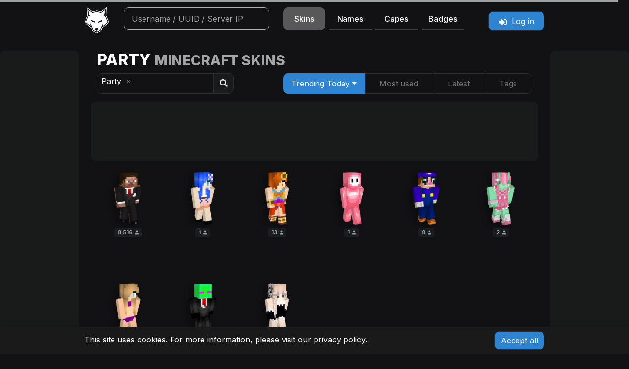

--- FILE ---
content_type: text/html; charset=UTF-8
request_url: https://laby.net/skins?input=Party
body_size: 6117
content:
<!DOCTYPE html>
<html lang="en" data-theme="dark" data-route="skins">
    <head>
        <link rel="preconnect" href="https://www.googletagmanager.com"/>
        <script type="4e3d298462d6015de4432332-text/javascript">
    window.dataLayer = window.dataLayer || [];
    </script>

<!-- Google Tag Manager  -->
<script type="4e3d298462d6015de4432332-text/javascript">(function(w,d,s,l,i){w[l]=w[l]||[];w[l].push({'gtm.start':
        new Date().getTime(),event:'gtm.js'});var f=d.getElementsByTagName(s)[0],
        j=d.createElement(s),dl=l!='dataLayer'?'&l='+l:'';j.async=true;j.src=
        'https://www.googletagmanager.com/gtm.js?id='+i+dl+'';f.parentNode.insertBefore(j,f);
    })(window,document,'script','dataLayer','GTM-NPTDGG8');</script>
<!-- End Google Tag Manager -->

        <link rel="preload" as="script" href="https://www.googletagservices.com/tag/js/gpt.js" />
        <link rel="preload" href="/build/css/style.50dc010b.css" as="style">
        <link rel="preconnect" href="https://dl.labymod.net">
        
        <meta charset="UTF-8">
        <title>Minecraft Skins | laby.net</title>
        <meta name="viewport" content="width=device-width, initial-scale=1.0, viewport-fit=cover">

                <link rel="shortcut icon" type="image/x-icon" href="/favicon.ico">
        <link rel="icon" type="image/png" sizes="32x32" href="/favicon-32x32.png">
        <link rel="icon" type="image/png" sizes="16x16" href="/favicon-16x16.png">
        
        
        <meta property="og:site_name" content="laby.net">
        <meta property="og:title" content="Minecraft Skins | laby.net">

                                        
                                    
            <meta name="description" data-trans-content="textures.skins.description" content="A large skin library to find a matching skin for your Minecraft character."/>
    <meta property="og:description" data-trans-content="textures.skins.description" content="A large skin library to find a matching skin for your Minecraft character.">
    <meta name="twitter:description" data-trans-content="textures.skins.description" content="A large skin library to find a matching skin for your Minecraft character.">
    <meta name="twitter:card" content="summary">
    <meta name="twitter:site" content="@LabyMod">
    <meta property="og:image" content="https://laby.net/images/meta/skins_preview.png">
    <meta name="twitter:image" content="https://laby.net/images/meta/skins_preview.png">
        <meta name="apple-itunes-app" content="app-id=6744459786, app-argument=https://laby.net/skins">
    
                    <link rel="canonical" href="https://laby.net/skins?input=Party">
                <link rel="alternate" href="https://laby.net/skins?input=Party&amp;lang=en" hreflang="en">
            <link rel="alternate" href="https://laby.net/skins?input=Party&amp;lang=de" hreflang="de">
            <link rel="alternate" href="https://laby.net/skins?input=Party&amp;lang=es" hreflang="es">
            <link rel="alternate" href="https://laby.net/skins?input=Party&amp;lang=fr" hreflang="fr">
            <link rel="alternate" href="https://laby.net/skins?input=Party&amp;lang=pt" hreflang="pt">
            <link rel="alternate" href="https://laby.net/skins?input=Party&amp;lang=it" hreflang="it">
            <link rel="alternate" href="https://laby.net/skins?input=Party&amp;lang=ru" hreflang="ru">
            <link rel="alternate" href="https://laby.net/skins?input=Party&amp;lang=nl" hreflang="nl">
            <link rel="alternate" href="https://laby.net/skins?input=Party&amp;lang=cs_CZ" hreflang="cs_CZ">
            <link rel="alternate" href="https://laby.net/skins?input=Party&amp;lang=sv_SE" hreflang="sv_SE">
            <link rel="alternate" href="https://laby.net/skins?input=Party&amp;lang=da" hreflang="da">
            <link rel="alternate" href="https://laby.net/skins?input=Party&amp;lang=pl" hreflang="pl">
            <link rel="alternate" href="https://laby.net/skins?input=Party&amp;lang=no" hreflang="no">
            <meta property="og:url" content="https://laby.net/skins?input=Party">
    <link rel="alternate" href="https://laby.net/skins?input=Party" hreflang="x-default">

                <meta name="author" content="LabyMedia GmbH">
                <meta name="theme-color" content="#141515">
        <link rel="apple-touch-icon" sizes="180x180" href="/apple-touch-icon.png">

        <link rel="manifest" href="/site.webmanifest">
        <meta name="apple-mobile-web-app-title" content="laby.net">
        <meta name="application-name" content="laby.net">
        <meta name="msapplication-TileColor" content="#141515">
        <meta property="snap:app_id" content="fd93b137-6d68-4502-b278-fc09bb82f1f8">

        <link rel="search" href="/open-search.xml" data-trans-title="navigation.search"
              type="application/opensearchdescription+xml">

                    <link rel="stylesheet" type="text/css" href="/build/css/style.50dc010b.css"/>
        
        <script src="/bundles/bazingajstranslation/js/translator.min.js" type="4e3d298462d6015de4432332-text/javascript"></script>
        <script src="/translations?locales=en,de,es,fr,pt,it,ru,nl,cs_CZ,sv_SE,da,pl,no" type="4e3d298462d6015de4432332-text/javascript"></script>
        <script type="4e3d298462d6015de4432332-text/javascript">
    window.type = 'SKIN';
</script>
                <script src="/build/runtime.bff6fc2f.js" defer type="4e3d298462d6015de4432332-text/javascript"></script><script src="/build/223.cb60927b.js" defer type="4e3d298462d6015de4432332-text/javascript"></script><script src="/build/935.f5acdcc1.js" defer type="4e3d298462d6015de4432332-text/javascript"></script><script src="/build/230.c39325b6.js" defer type="4e3d298462d6015de4432332-text/javascript"></script><script src="/build/284.6796e2cf.js" defer type="4e3d298462d6015de4432332-text/javascript"></script><script src="/build/js/head.2a7c4160.js" defer type="4e3d298462d6015de4432332-text/javascript"></script>

                        <script type="4e3d298462d6015de4432332-text/javascript">
            if (!document.cookie.includes('jwt_hp') && !document.cookie.includes('refresh_token')) {
                document.write('<script src="/build/js/inmobi.79082600.js"><\/script>');
                document.write('<script src="https://dn0qt3r0xannq.cloudfront.net/labymedia-Zi0i4YLyzk/laby-longform/prebid-load.js" async><\/script>');
            }
        </script>
            </head>
    <body data-environment="production" class="page-skins">
        <!-- Google Tag Manager (noscript) -->
<noscript><iframe src="https://www.googletagmanager.com/ns.html?id=GTM-NPTDGG8"
                  height="0" width="0" style="display:none;visibility:hidden"></iframe></noscript>
<!-- End Google Tag Manager (noscript) -->

    <div class="ln-wrapper">
                <nav id="ln-navigation">
    <div class="container">
        <div class="row">
            <div class="col-2 col-sm-1 col-md-1">
                <div class="logo-wrapper user-select-none">
                    <a href="/">
                        <picture>
                            <source srcset="/images/logo/logo.avif 1x, /images/logo/logo@2x.avif 2x, /images/logo/logo@3x.avif 3x, /images/logo/logo@4x.avif 4x" type="image/avif">
                            <source srcset="/images/logo/logo.webp 1x, /images/logo/logo@2x.webp 2x, /images/logo/logo@3x.webp 3x, /images/logo/logo@4x.webp 4x" type="image/webp">
                            <source srcset="/images/logo/logo.png 1x, /images/logo/logo@2x.png 2x, /images/logo/logo@3x.png 3x, /images/logo/logo@4x.png 4x" type="image/png">
                            <img class="logo rounded" src="/images/logo/logo.png" width="50" height="53" alt="laby.net" draggable="false">
                        </picture>
                    </a>
                </div>
            </div>
            <div class="col-12 col-sm-6 col-md-4 col-lg-5 offset-0 offset-md-0 order-3 order-sm-2 offset-sm-1 order-md-3 width-animated menu-links">
                <ul class="navigation row mt-2 mb-2 mt-sm-0 mb-sm-0 gx-2">
                    <li class="col-3"><a class="text-decoration-none user-select-none link active" href="/skins">Skins</a></li>
                    <li class="col-3"><a class="text-decoration-none user-select-none link" href="/names">Names</a></li>
                    <li class="col-3"><a class="text-decoration-none user-select-none link" href="/capes">Capes</a></li>
                    <li class="col-3"><a class="text-decoration-none user-select-none link" href="/badges">Badges</a></li>
                </ul>
            </div>
            <div class="col-7 col-sm-4 col-md-3 col-lg-2 offset-3 offset-sm-0 order-2 order-sm-3 order-md-last">
                <div class="header-menu"></div>
            </div>

            <div class="col-12 col-md-4 col-lg-4 order-last order-sm-4 order-md-2 width-animated menu-search mt-sm-2 mt-md-0">
                                    <div class="search-bar-wrapper search-bar-wrapper-top">
                        <div id="autocomplete" class="autocomplete">
                            <form onsubmit="if (!window.__cfRLUnblockHandlers) return false; event.preventDefault();" action="." data-cf-modified-4e3d298462d6015de4432332-="">
                                <input id="search" type="search" tabindex="1" autocomplete="off" autocapitalize="off"
                                       spellcheck="false" autocorrect="off"
                                       class="search-bar" data-trans-placeholder="navigation.search"
                                       data-trans-title="navigation.search">
                            </form>
                            <ul class="autocomplete-result-list"></ul>
                        </div>
                    </div>
                            </div>
        </div>
    </div>

</nav>
        
        <main style="opacity: 1;transition: opacity ease-in 50ms;">
            <div class="container-wrapper d-flex justify-content-center mx-auto">
        <div class="d-none d-lg-block ad-left" id="skyscraper-left"></div>
            <div class="container index mx-0">
                <div class="textures">
                                            <h1 class="heading" data-trans="textures.skins.title">&nbsp;</h1>
                    
                    <input type="file" hidden id="texture-file" name="file" accept="image/png">

                    <div class="row">
                                                <div class="col-12 col-md-6 col-lg-4">
                            <div class="input-group mt-2 w-100 flex-nowrap">
                                <input id="texture-search" data-trans-placeholder="textures.filter.tag_search" placeholder="" type="search" data-trans-title="textures.filter.tag_search"
                                   class="ln-form-control" data-search-key="input" autocomplete="off" autocapitalize="off" spellcheck="false" autocorrect="off">
                                <button class="btn" type="button" id="texture-search-submit">
                                    <i class="icon icon-search"></i>
                                </button>
                            </div>
                        </div>

                        
                        <div class="col-12 col-md-12 offset-md-0 offset-lg-1  col-lg-7 ">
                            <div class="btn-group w-100 mt-2 order-buttons" role="group">
                                                                                                    

                                                                                                    
                                                                                                            <!-- Dropdown button for trending options -->
                                        <div class="btn-group" role="group">
                                            <button type="button" class="btn btn-setting ln-form-control dropdown-toggle"
                                                    data-bs-toggle="" aria-expanded="false" id="order_trending"
                                                    data-trans-title="general.order.trending_24h">Trending Today</button>
                                            <ul class="dropdown-menu" aria-labelledby="order_trending">
                                                                                                    <li>
                                                        <!-- Radio button styled with label -->
                                                        <input type="radio" class="btn-check ln-form-control" id="order_trending_24h" name="texture-order" value="trending_24h">
                                                        <label class="dropdown-item" for="order_trending_24h" data-trans="general.order.trending_24h">
                                                            Trending_24h
                                                        </label>
                                                    </li>
                                                                                                    <li>
                                                        <!-- Radio button styled with label -->
                                                        <input type="radio" class="btn-check ln-form-control" id="order_trending_7d" name="texture-order" value="trending_7d">
                                                        <label class="dropdown-item" for="order_trending_7d" data-trans="general.order.trending_7d">
                                                            Trending_7d
                                                        </label>
                                                    </li>
                                                                                                    <li>
                                                        <!-- Radio button styled with label -->
                                                        <input type="radio" class="btn-check ln-form-control" id="order_trending_30d" name="texture-order" value="trending_30d">
                                                        <label class="dropdown-item" for="order_trending_30d" data-trans="general.order.trending_30d">
                                                            Trending_30d
                                                        </label>
                                                    </li>
                                                                                            </ul>
                                        </div>
                                                                                                                                                <!-- Regular radio buttons for most_used and latest -->
                                        <input type="radio" class="btn-check" id="order_most_used" name="texture-order" value="most_used">
                                        <label class="btn btn-setting" for="order_most_used" data-trans="general.order.most_used">
                                            Most used
                                        </label>
                                                                                                                                                <!-- Regular radio buttons for most_used and latest -->
                                        <input type="radio" class="btn-check" id="order_latest" name="texture-order" value="latest">
                                        <label class="btn btn-setting" for="order_latest" data-trans="general.order.latest">
                                            Latest
                                        </label>
                                                                                                                                                <!-- Regular radio buttons for most_used and latest -->
                                        <input type="radio" class="btn-check" id="order_tags" name="texture-order" value="tags">
                                        <label class="btn btn-setting" for="order_tags" data-trans="general.order.tags">
                                            Tags
                                        </label>
                                                                                                </div>
                        </div>
                                                <div class="col-4">
                        </div>
                    </div>

                    <div class="row texture-container text-center mt-3" id="textures">
                        <script type="4e3d298462d6015de4432332-text/javascript">
                            // if cookie jwt_hp is not set (not logged in), add ad-container to the textures container to prevent page shifting
                            if (!document.cookie.includes('jwt_hp') && !document.cookie.includes('refresh_token')) {
                                document.write('<div class="col-12 ad-wrapper"><div class="ad-container ad-headliner"></div></div>');
                            }
                        </script>
                                                                        <div class="col-4 col-md-3 col-lg-2 texture-item blurred">
                            <div class="pseudo">
                                                                <picture>
                                    <img src="/api/v3/render/skin/cf7a558930fbdd55265cbcce736201f5.png" width="120" height="204" alt="" class="texture img-fluid ln-shadow skin-render">
                                </picture>
                                <span class="badge bg-dark">X <i class="icon icon-user"></i></span>
                            </div>
                        </div>
                                                <div class="col-4 col-md-3 col-lg-2 texture-item blurred">
                            <div class="pseudo">
                                                                <picture>
                                    <img src="/api/v3/render/skin/cf7a558930fbdd55265cbcce736201f5.png" width="120" height="204" alt="" class="texture img-fluid ln-shadow skin-render">
                                </picture>
                                <span class="badge bg-dark">X <i class="icon icon-user"></i></span>
                            </div>
                        </div>
                                                <div class="col-4 col-md-3 col-lg-2 texture-item blurred">
                            <div class="pseudo">
                                                                <picture>
                                    <img src="/api/v3/render/skin/cf7a558930fbdd55265cbcce736201f5.png" width="120" height="204" alt="" class="texture img-fluid ln-shadow skin-render">
                                </picture>
                                <span class="badge bg-dark">X <i class="icon icon-user"></i></span>
                            </div>
                        </div>
                                                <div class="col-4 col-md-3 col-lg-2 texture-item blurred">
                            <div class="pseudo">
                                                                <picture>
                                    <img src="/api/v3/render/skin/cf7a558930fbdd55265cbcce736201f5.png" width="120" height="204" alt="" class="texture img-fluid ln-shadow skin-render">
                                </picture>
                                <span class="badge bg-dark">X <i class="icon icon-user"></i></span>
                            </div>
                        </div>
                                                <div class="col-4 col-md-3 col-lg-2 texture-item blurred">
                            <div class="pseudo">
                                                                <picture>
                                    <img src="/api/v3/render/skin/cf7a558930fbdd55265cbcce736201f5.png" width="120" height="204" alt="" class="texture img-fluid ln-shadow skin-render">
                                </picture>
                                <span class="badge bg-dark">X <i class="icon icon-user"></i></span>
                            </div>
                        </div>
                                                <div class="col-4 col-md-3 col-lg-2 texture-item blurred">
                            <div class="pseudo">
                                                                <picture>
                                    <img src="/api/v3/render/skin/cf7a558930fbdd55265cbcce736201f5.png" width="120" height="204" alt="" class="texture img-fluid ln-shadow skin-render">
                                </picture>
                                <span class="badge bg-dark">X <i class="icon icon-user"></i></span>
                            </div>
                        </div>
                                                <div class="col-4 col-md-3 col-lg-2 texture-item blurred">
                            <div class="pseudo">
                                                                <picture>
                                    <img src="/api/v3/render/skin/cf7a558930fbdd55265cbcce736201f5.png" width="120" height="204" alt="" class="texture img-fluid ln-shadow skin-render">
                                </picture>
                                <span class="badge bg-dark">X <i class="icon icon-user"></i></span>
                            </div>
                        </div>
                                                <div class="col-4 col-md-3 col-lg-2 texture-item blurred">
                            <div class="pseudo">
                                                                <picture>
                                    <img src="/api/v3/render/skin/cf7a558930fbdd55265cbcce736201f5.png" width="120" height="204" alt="" class="texture img-fluid ln-shadow skin-render">
                                </picture>
                                <span class="badge bg-dark">X <i class="icon icon-user"></i></span>
                            </div>
                        </div>
                                                <div class="col-4 col-md-3 col-lg-2 texture-item blurred">
                            <div class="pseudo">
                                                                <picture>
                                    <img src="/api/v3/render/skin/cf7a558930fbdd55265cbcce736201f5.png" width="120" height="204" alt="" class="texture img-fluid ln-shadow skin-render">
                                </picture>
                                <span class="badge bg-dark">X <i class="icon icon-user"></i></span>
                            </div>
                        </div>
                                                <div class="col-4 col-md-3 col-lg-2 texture-item blurred">
                            <div class="pseudo">
                                                                <picture>
                                    <img src="/api/v3/render/skin/cf7a558930fbdd55265cbcce736201f5.png" width="120" height="204" alt="" class="texture img-fluid ln-shadow skin-render">
                                </picture>
                                <span class="badge bg-dark">X <i class="icon icon-user"></i></span>
                            </div>
                        </div>
                                                <div class="col-4 col-md-3 col-lg-2 texture-item blurred">
                            <div class="pseudo">
                                                                <picture>
                                    <img src="/api/v3/render/skin/cf7a558930fbdd55265cbcce736201f5.png" width="120" height="204" alt="" class="texture img-fluid ln-shadow skin-render">
                                </picture>
                                <span class="badge bg-dark">X <i class="icon icon-user"></i></span>
                            </div>
                        </div>
                                                <div class="col-4 col-md-3 col-lg-2 texture-item blurred">
                            <div class="pseudo">
                                                                <picture>
                                    <img src="/api/v3/render/skin/cf7a558930fbdd55265cbcce736201f5.png" width="120" height="204" alt="" class="texture img-fluid ln-shadow skin-render">
                                </picture>
                                <span class="badge bg-dark">X <i class="icon icon-user"></i></span>
                            </div>
                        </div>
                                                <div class="col-4 col-md-3 col-lg-2 texture-item blurred">
                            <div class="pseudo">
                                                                <picture>
                                    <img src="/api/v3/render/skin/cf7a558930fbdd55265cbcce736201f5.png" width="120" height="204" alt="" class="texture img-fluid ln-shadow skin-render">
                                </picture>
                                <span class="badge bg-dark">X <i class="icon icon-user"></i></span>
                            </div>
                        </div>
                                                <div class="col-4 col-md-3 col-lg-2 texture-item blurred">
                            <div class="pseudo">
                                                                <picture>
                                    <img src="/api/v3/render/skin/cf7a558930fbdd55265cbcce736201f5.png" width="120" height="204" alt="" class="texture img-fluid ln-shadow skin-render">
                                </picture>
                                <span class="badge bg-dark">X <i class="icon icon-user"></i></span>
                            </div>
                        </div>
                                                <div class="col-4 col-md-3 col-lg-2 texture-item blurred">
                            <div class="pseudo">
                                                                <picture>
                                    <img src="/api/v3/render/skin/cf7a558930fbdd55265cbcce736201f5.png" width="120" height="204" alt="" class="texture img-fluid ln-shadow skin-render">
                                </picture>
                                <span class="badge bg-dark">X <i class="icon icon-user"></i></span>
                            </div>
                        </div>
                                                <div class="col-4 col-md-3 col-lg-2 texture-item blurred">
                            <div class="pseudo">
                                                                <picture>
                                    <img src="/api/v3/render/skin/cf7a558930fbdd55265cbcce736201f5.png" width="120" height="204" alt="" class="texture img-fluid ln-shadow skin-render">
                                </picture>
                                <span class="badge bg-dark">X <i class="icon icon-user"></i></span>
                            </div>
                        </div>
                                                <div class="col-4 col-md-3 col-lg-2 texture-item blurred">
                            <div class="pseudo">
                                                                <picture>
                                    <img src="/api/v3/render/skin/cf7a558930fbdd55265cbcce736201f5.png" width="120" height="204" alt="" class="texture img-fluid ln-shadow skin-render">
                                </picture>
                                <span class="badge bg-dark">X <i class="icon icon-user"></i></span>
                            </div>
                        </div>
                                                <div class="col-4 col-md-3 col-lg-2 texture-item blurred">
                            <div class="pseudo">
                                                                <picture>
                                    <img src="/api/v3/render/skin/cf7a558930fbdd55265cbcce736201f5.png" width="120" height="204" alt="" class="texture img-fluid ln-shadow skin-render">
                                </picture>
                                <span class="badge bg-dark">X <i class="icon icon-user"></i></span>
                            </div>
                        </div>
                                                <div class="col-4 col-md-3 col-lg-2 texture-item blurred">
                            <div class="pseudo">
                                                                <picture>
                                    <img src="/api/v3/render/skin/cf7a558930fbdd55265cbcce736201f5.png" width="120" height="204" alt="" class="texture img-fluid ln-shadow skin-render">
                                </picture>
                                <span class="badge bg-dark">X <i class="icon icon-user"></i></span>
                            </div>
                        </div>
                                                <div class="col-4 col-md-3 col-lg-2 texture-item blurred">
                            <div class="pseudo">
                                                                <picture>
                                    <img src="/api/v3/render/skin/cf7a558930fbdd55265cbcce736201f5.png" width="120" height="204" alt="" class="texture img-fluid ln-shadow skin-render">
                                </picture>
                                <span class="badge bg-dark">X <i class="icon icon-user"></i></span>
                            </div>
                        </div>
                                                <div class="col-4 col-md-3 col-lg-2 texture-item blurred">
                            <div class="pseudo">
                                                                <picture>
                                    <img src="/api/v3/render/skin/cf7a558930fbdd55265cbcce736201f5.png" width="120" height="204" alt="" class="texture img-fluid ln-shadow skin-render">
                                </picture>
                                <span class="badge bg-dark">X <i class="icon icon-user"></i></span>
                            </div>
                        </div>
                                                <div class="col-4 col-md-3 col-lg-2 texture-item blurred">
                            <div class="pseudo">
                                                                <picture>
                                    <img src="/api/v3/render/skin/cf7a558930fbdd55265cbcce736201f5.png" width="120" height="204" alt="" class="texture img-fluid ln-shadow skin-render">
                                </picture>
                                <span class="badge bg-dark">X <i class="icon icon-user"></i></span>
                            </div>
                        </div>
                                                <div class="col-4 col-md-3 col-lg-2 texture-item blurred">
                            <div class="pseudo">
                                                                <picture>
                                    <img src="/api/v3/render/skin/cf7a558930fbdd55265cbcce736201f5.png" width="120" height="204" alt="" class="texture img-fluid ln-shadow skin-render">
                                </picture>
                                <span class="badge bg-dark">X <i class="icon icon-user"></i></span>
                            </div>
                        </div>
                                                <div class="col-4 col-md-3 col-lg-2 texture-item blurred">
                            <div class="pseudo">
                                                                <picture>
                                    <img src="/api/v3/render/skin/cf7a558930fbdd55265cbcce736201f5.png" width="120" height="204" alt="" class="texture img-fluid ln-shadow skin-render">
                                </picture>
                                <span class="badge bg-dark">X <i class="icon icon-user"></i></span>
                            </div>
                        </div>
                                                <div class="col-4 col-md-3 col-lg-2 texture-item blurred">
                            <div class="pseudo">
                                                                <picture>
                                    <img src="/api/v3/render/skin/cf7a558930fbdd55265cbcce736201f5.png" width="120" height="204" alt="" class="texture img-fluid ln-shadow skin-render">
                                </picture>
                                <span class="badge bg-dark">X <i class="icon icon-user"></i></span>
                            </div>
                        </div>
                                                <div class="col-4 col-md-3 col-lg-2 texture-item blurred">
                            <div class="pseudo">
                                                                <picture>
                                    <img src="/api/v3/render/skin/cf7a558930fbdd55265cbcce736201f5.png" width="120" height="204" alt="" class="texture img-fluid ln-shadow skin-render">
                                </picture>
                                <span class="badge bg-dark">X <i class="icon icon-user"></i></span>
                            </div>
                        </div>
                                                <div class="col-4 col-md-3 col-lg-2 texture-item blurred">
                            <div class="pseudo">
                                                                <picture>
                                    <img src="/api/v3/render/skin/cf7a558930fbdd55265cbcce736201f5.png" width="120" height="204" alt="" class="texture img-fluid ln-shadow skin-render">
                                </picture>
                                <span class="badge bg-dark">X <i class="icon icon-user"></i></span>
                            </div>
                        </div>
                                                <div class="col-4 col-md-3 col-lg-2 texture-item blurred">
                            <div class="pseudo">
                                                                <picture>
                                    <img src="/api/v3/render/skin/cf7a558930fbdd55265cbcce736201f5.png" width="120" height="204" alt="" class="texture img-fluid ln-shadow skin-render">
                                </picture>
                                <span class="badge bg-dark">X <i class="icon icon-user"></i></span>
                            </div>
                        </div>
                                                <div class="col-4 col-md-3 col-lg-2 texture-item blurred">
                            <div class="pseudo">
                                                                <picture>
                                    <img src="/api/v3/render/skin/cf7a558930fbdd55265cbcce736201f5.png" width="120" height="204" alt="" class="texture img-fluid ln-shadow skin-render">
                                </picture>
                                <span class="badge bg-dark">X <i class="icon icon-user"></i></span>
                            </div>
                        </div>
                                                <div class="col-4 col-md-3 col-lg-2 texture-item blurred">
                            <div class="pseudo">
                                                                <picture>
                                    <img src="/api/v3/render/skin/cf7a558930fbdd55265cbcce736201f5.png" width="120" height="204" alt="" class="texture img-fluid ln-shadow skin-render">
                                </picture>
                                <span class="badge bg-dark">X <i class="icon icon-user"></i></span>
                            </div>
                        </div>
                                                <div class="col-4 col-md-3 col-lg-2 texture-item blurred">
                            <div class="pseudo">
                                                                <picture>
                                    <img src="/api/v3/render/skin/cf7a558930fbdd55265cbcce736201f5.png" width="120" height="204" alt="" class="texture img-fluid ln-shadow skin-render">
                                </picture>
                                <span class="badge bg-dark">X <i class="icon icon-user"></i></span>
                            </div>
                        </div>
                                                <div class="col-4 col-md-3 col-lg-2 texture-item blurred">
                            <div class="pseudo">
                                                                <picture>
                                    <img src="/api/v3/render/skin/cf7a558930fbdd55265cbcce736201f5.png" width="120" height="204" alt="" class="texture img-fluid ln-shadow skin-render">
                                </picture>
                                <span class="badge bg-dark">X <i class="icon icon-user"></i></span>
                            </div>
                        </div>
                                                <div class="col-4 col-md-3 col-lg-2 texture-item blurred">
                            <div class="pseudo">
                                                                <picture>
                                    <img src="/api/v3/render/skin/cf7a558930fbdd55265cbcce736201f5.png" width="120" height="204" alt="" class="texture img-fluid ln-shadow skin-render">
                                </picture>
                                <span class="badge bg-dark">X <i class="icon icon-user"></i></span>
                            </div>
                        </div>
                                                <div class="col-4 col-md-3 col-lg-2 texture-item blurred">
                            <div class="pseudo">
                                                                <picture>
                                    <img src="/api/v3/render/skin/cf7a558930fbdd55265cbcce736201f5.png" width="120" height="204" alt="" class="texture img-fluid ln-shadow skin-render">
                                </picture>
                                <span class="badge bg-dark">X <i class="icon icon-user"></i></span>
                            </div>
                        </div>
                                                <div class="col-4 col-md-3 col-lg-2 texture-item blurred">
                            <div class="pseudo">
                                                                <picture>
                                    <img src="/api/v3/render/skin/cf7a558930fbdd55265cbcce736201f5.png" width="120" height="204" alt="" class="texture img-fluid ln-shadow skin-render">
                                </picture>
                                <span class="badge bg-dark">X <i class="icon icon-user"></i></span>
                            </div>
                        </div>
                                                <div class="col-4 col-md-3 col-lg-2 texture-item blurred">
                            <div class="pseudo">
                                                                <picture>
                                    <img src="/api/v3/render/skin/cf7a558930fbdd55265cbcce736201f5.png" width="120" height="204" alt="" class="texture img-fluid ln-shadow skin-render">
                                </picture>
                                <span class="badge bg-dark">X <i class="icon icon-user"></i></span>
                            </div>
                        </div>
                                                <div class="col-4 col-md-3 col-lg-2 texture-item blurred">
                            <div class="pseudo">
                                                                <picture>
                                    <img src="/api/v3/render/skin/cf7a558930fbdd55265cbcce736201f5.png" width="120" height="204" alt="" class="texture img-fluid ln-shadow skin-render">
                                </picture>
                                <span class="badge bg-dark">X <i class="icon icon-user"></i></span>
                            </div>
                        </div>
                                                <div class="col-4 col-md-3 col-lg-2 texture-item blurred">
                            <div class="pseudo">
                                                                <picture>
                                    <img src="/api/v3/render/skin/cf7a558930fbdd55265cbcce736201f5.png" width="120" height="204" alt="" class="texture img-fluid ln-shadow skin-render">
                                </picture>
                                <span class="badge bg-dark">X <i class="icon icon-user"></i></span>
                            </div>
                        </div>
                                                <div class="col-4 col-md-3 col-lg-2 texture-item blurred">
                            <div class="pseudo">
                                                                <picture>
                                    <img src="/api/v3/render/skin/cf7a558930fbdd55265cbcce736201f5.png" width="120" height="204" alt="" class="texture img-fluid ln-shadow skin-render">
                                </picture>
                                <span class="badge bg-dark">X <i class="icon icon-user"></i></span>
                            </div>
                        </div>
                                                <div class="col-4 col-md-3 col-lg-2 texture-item blurred">
                            <div class="pseudo">
                                                                <picture>
                                    <img src="/api/v3/render/skin/cf7a558930fbdd55265cbcce736201f5.png" width="120" height="204" alt="" class="texture img-fluid ln-shadow skin-render">
                                </picture>
                                <span class="badge bg-dark">X <i class="icon icon-user"></i></span>
                            </div>
                        </div>
                                                <div class="col-4 col-md-3 col-lg-2 texture-item blurred">
                            <div class="pseudo">
                                                                <picture>
                                    <img src="/api/v3/render/skin/cf7a558930fbdd55265cbcce736201f5.png" width="120" height="204" alt="" class="texture img-fluid ln-shadow skin-render">
                                </picture>
                                <span class="badge bg-dark">X <i class="icon icon-user"></i></span>
                            </div>
                        </div>
                                                <div class="col-4 col-md-3 col-lg-2 texture-item blurred">
                            <div class="pseudo">
                                                                <picture>
                                    <img src="/api/v3/render/skin/cf7a558930fbdd55265cbcce736201f5.png" width="120" height="204" alt="" class="texture img-fluid ln-shadow skin-render">
                                </picture>
                                <span class="badge bg-dark">X <i class="icon icon-user"></i></span>
                            </div>
                        </div>
                                                                    </div>

                    <div class="row texture-loading" style="display: none;">
                        <div class="text-center">
                            <i class="icon icon-spinner icon-spin"></i>
                        </div>
                    </div>

                    <div class="row more-requires-login" style="display: none;">
                        <div class="text-center">
                           <small class="text-warning">
                               <i class="icon icon-exclamation-triangle"></i>
                               <span data-trans="general.more_requires_login"></span>
                           </small>
                        </div>
                    </div>
                </div>
            </div>
        <div class="d-none d-lg-block ad-right" id="skyscraper-right">
            <!-- Right Ad Content -->
        </div>
    </div>

    <button class="go-to-top" data-trans-title="general.to_top"><i class="icon icon-chevron-up"></i></button>
    <div style="visibility:hidden; opacity:0" id="dropzone">
        <div id="textnode" data-trans="textures.upload.drop"></div>
    </div>
    <div class="hint" id="labymod-hint-skin-browser" style="display: none;">
        <h6>
            <span data-trans="hint.labymod-skin-browser.title">&nbsp;</span>
            <i class="icon icon-times close"></i>
        </h6>
        <video autoplay muted loop data-src="https://www.labymod.net/page/tpl/assets/images/four/skinbrowser_low.mp4">
            <!-- placeholder video -->
            <source src="" type="video/mp4">
        </video>
        <div class="hint-footer">
            <span data-trans="hint.labymod-skin-browser.subtitle">&nbsp;</span>
            <a href="https://www.labymod.net/download?utm_source=labynet&utm_medium=website&utm_campaign=skinbrowser"
               class="btn ln-btn btn-sm"
               target="_blank"
               data-trans="hint.labymod-skin-browser.button">
            </a>
        </div>
    </div>
        </main>
        <div class="push"></div>

        <div id="skyscraper-wrapper"></div>
    </div>
                <footer class="ln-footer">
    <div class="container-fluid content-wrapper d-flex flex-wrap justify-content-lg-center">
        <div class="col-12 col-lg-4 footer-navigation">
            <a href="https://www.labymod.net/legal/imprint" rel="noopener" target="_blank" data-trans="footer.imprint">&nbsp;</a>
            <a href="https://www.labymod.net/legal/privacy" rel="noopener" target="_blank" data-trans="footer.privacy">&nbsp;</a>
            <a href="https://laby.net/contribute" rel="noopener" data-trans="contribute.title">&nbsp;</a>
        </div>
        <div class="col-12 col-lg-4">
            <div class="language-wrapper">
                                                                                                <a class="change-language" href="https://laby.net/skins?lang=en">
                        <img loading="lazy" src="/images/lang/en.png"
                            alt="EN" width="20" height="13">
                    </a>
                                                                                                <a class="change-language" href="https://laby.net/skins?lang=de">
                        <img loading="lazy" src="/images/lang/de.png"
                            alt="DE" width="20" height="13">
                    </a>
                                                                                                <a class="change-language" href="https://laby.net/skins?lang=es">
                        <img loading="lazy" src="/images/lang/es.png"
                            alt="ES" width="20" height="13">
                    </a>
                                                                                                <a class="change-language" href="https://laby.net/skins?lang=fr">
                        <img loading="lazy" src="/images/lang/fr.png"
                            alt="FR" width="20" height="13">
                    </a>
                                                                                                <a class="change-language" href="https://laby.net/skins?lang=pt">
                        <img loading="lazy" src="/images/lang/pt.png"
                            alt="PT" width="20" height="13">
                    </a>
                                                                                                <a class="change-language" href="https://laby.net/skins?lang=it">
                        <img loading="lazy" src="/images/lang/it.png"
                            alt="IT" width="20" height="13">
                    </a>
                                                                                                <a class="change-language" href="https://laby.net/skins?lang=ru">
                        <img loading="lazy" src="/images/lang/ru.png"
                            alt="RU" width="20" height="13">
                    </a>
                                                                                                <a class="change-language" href="https://laby.net/skins?lang=nl">
                        <img loading="lazy" src="/images/lang/nl.png"
                            alt="NL" width="20" height="13">
                    </a>
                                                                                                <a class="change-language" href="https://laby.net/skins?lang=cs_CZ">
                        <img loading="lazy" src="/images/lang/cs_CZ.png"
                            alt="CS_CZ" width="20" height="13">
                    </a>
                                                                                                <a class="change-language" href="https://laby.net/skins?lang=sv_SE">
                        <img loading="lazy" src="/images/lang/sv_SE.png"
                            alt="SV_SE" width="20" height="13">
                    </a>
                                                                                                <a class="change-language" href="https://laby.net/skins?lang=da">
                        <img loading="lazy" src="/images/lang/da.png"
                            alt="DA" width="20" height="13">
                    </a>
                                                                                                <a class="change-language" href="https://laby.net/skins?lang=pl">
                        <img loading="lazy" src="/images/lang/pl.png"
                            alt="PL" width="20" height="13">
                    </a>
                                                                                                <a class="change-language" href="https://laby.net/skins?lang=no">
                        <img loading="lazy" src="/images/lang/no.png"
                            alt="NO" width="20" height="13">
                    </a>
                            </div>
        </div>
        <div class="col-12 col-lg-4">
            <div class="text-center">
                <div class="d-inline-block" data-bs-toggle="tooltip" data-trans-title="page_settings.title">
                    <button type="button"
                            class="btn btn-sm position-relative"
                            data-bs-toggle="modal"
                            data-bs-target="#pageSettings"
                            data-trans-aria-label="settings.title"
                            aria-label="Settings"
                    >
                        <i class="icon icon-cog"></i>
                                            </button>
                </div>
                <a class="social" target="_blank" href="https://laby.net/discord" aria-label="Discord">
                    <i class="icon icon-discord"></i>
                </a>
                <span class="copyright">© 2026, LabyMedia GmbH</span>
            </div>
        </div>
    </div>
</footer>

<div id="cookie-notice" style="display: none;">
    <div class="container">
        <div class="row">
            <div class="col-xs-12 col-sm-9">
                <p>
                    This site uses cookies. For more information, please visit our <a href="https://www.labymod.net/privacy" rel="noopener" target="_blank">privacy policy</a>.
                </p>
            </div>
            <div class="col-xs-12 col-sm-3">
                <a href="#" class="btn ln-btn js-accept-cookies" data-trans="cookie_notice.btn_accept">&nbsp;</a>
            </div>
        </div>
    </div>
</div>

<!-- Modal -->
<div class="modal fade" id="pageSettings" tabindex="-1" aria-labelledby="pageSettingsLabel" aria-hidden="true">
    <div class="modal-dialog">
        <div class="modal-content">
            <div class="modal-header">
                <h5 class="modal-title" id="pageSettingsLabel" data-trans="page_settings.title"></h5>
                <button type="button" class="btn-close" data-bs-dismiss="modal" aria-label="Close"></button>
            </div>
            <div class="modal-body">
                <div class="row mb-3">
                    <label for="showCosmetics" class="col-10 col-form-label" data-trans="page_settings.show_cosmetics"></label>
                    <div class="col-2">
                        <div class="form-check form-switch mt-2">
                            <input id="showCosmetics" class="form-check-input" type="checkbox" data-page-setting="show_cosmetics">
                        </div>
                    </div>
                </div>
                <div class="row mb-3">
                    <label for="showEmotes" class="col-10 col-form-label" data-trans="page_settings.show_emotes"></label>
                    <div class="col-2">
                        <div class="form-check form-switch mt-2">
                            <input id="showEmotes" class="form-check-input" type="checkbox" data-page-setting="show_emotes">
                        </div>
                    </div>
                </div>
                <div class="row mb-3">
                    <label for="showHDSkins" class="col-10 col-form-label">
                        <span data-trans="page_settings.show_hdskins"></span> <a rel="noopener" target="_blank" href="https://hdskins.de/"><i class="icon icon-link" title="https://hdskins.de/"></i></a>
                    </label>
                    <div class="col-2">
                        <div class="form-check form-switch mt-2">
                            <input id="showHDSkins" class="form-check-input" type="checkbox" data-page-setting="show_hdksins">
                        </div>
                    </div>
                </div>
                                <div class="row mb-3">
                    <label for="showApis" class="col-10 col-form-label" data-trans="page_settings.developer_mode"></label>
                    <div class="col-2">
                        <div class="form-check form-switch mt-2">
                            <input id="showApis" class="form-check-input" type="checkbox" data-page-setting="show_apis">
                        </div>
                    </div>
                </div>
            </div>
            <div class="modal-footer">
                <button type="button" class="btn ln-btn btn-sm refresh-page" data-trans="page_settings.refresh"></button>
            </div>
        </div>
    </div>
</div>        
        <script src="/build/js/app.a78aedca.js" defer type="4e3d298462d6015de4432332-text/javascript"></script>
            <script src="/build/292.0258e959.js" defer type="4e3d298462d6015de4432332-text/javascript"></script><script src="/build/js/textures.e9d1a1d9.js" defer type="4e3d298462d6015de4432332-text/javascript"></script>
        
    <script src="/cdn-cgi/scripts/7d0fa10a/cloudflare-static/rocket-loader.min.js" data-cf-settings="4e3d298462d6015de4432332-|49" defer></script><script>(function(){function c(){var b=a.contentDocument||a.contentWindow.document;if(b){var d=b.createElement('script');d.innerHTML="window.__CF$cv$params={r:'9c6d53417affe88e',t:'MTc2OTkwNTY2OQ=='};var a=document.createElement('script');a.src='/cdn-cgi/challenge-platform/scripts/jsd/main.js';document.getElementsByTagName('head')[0].appendChild(a);";b.getElementsByTagName('head')[0].appendChild(d)}}if(document.body){var a=document.createElement('iframe');a.height=1;a.width=1;a.style.position='absolute';a.style.top=0;a.style.left=0;a.style.border='none';a.style.visibility='hidden';document.body.appendChild(a);if('loading'!==document.readyState)c();else if(window.addEventListener)document.addEventListener('DOMContentLoaded',c);else{var e=document.onreadystatechange||function(){};document.onreadystatechange=function(b){e(b);'loading'!==document.readyState&&(document.onreadystatechange=e,c())}}}})();</script><script defer src="https://static.cloudflareinsights.com/beacon.min.js/vcd15cbe7772f49c399c6a5babf22c1241717689176015" integrity="sha512-ZpsOmlRQV6y907TI0dKBHq9Md29nnaEIPlkf84rnaERnq6zvWvPUqr2ft8M1aS28oN72PdrCzSjY4U6VaAw1EQ==" data-cf-beacon='{"version":"2024.11.0","token":"48300bb79a08469cacae6da8b348a3c1","server_timing":{"name":{"cfCacheStatus":true,"cfEdge":true,"cfExtPri":true,"cfL4":true,"cfOrigin":true,"cfSpeedBrain":true},"location_startswith":null}}' crossorigin="anonymous"></script>
</body>
</html>


--- FILE ---
content_type: application/javascript; charset=utf8
request_url: https://laby.net/build/284.6796e2cf.js
body_size: 11702
content:
/*! For license information please see 284.6796e2cf.js.LICENSE.txt */
(self.webpackChunk=self.webpackChunk||[]).push([[284],{3817:function(e,t,n){"use strict";n.d(t,{m:function(){return c},r:function(){return s}});n(6992),n(1539),n(8783),n(3948),n(285),n(1637),n(7042),n(4916),n(4765),n(8674),n(7727),n(5212),n(2222),n(561),n(6699),n(2023),n(6649),n(6078),n(2526),n(1817),n(9653),n(9070),n(2165);var o=n(5960),r=n(9979);function i(e){return i="function"==typeof Symbol&&"symbol"==typeof Symbol.iterator?function(e){return typeof e}:function(e){return e&&"function"==typeof Symbol&&e.constructor===Symbol&&e!==Symbol.prototype?"symbol":typeof e},i(e)}function a(e,t){for(var n=0;n<t.length;n++){var o=t[n];o.enumerable=o.enumerable||!1,o.configurable=!0,"value"in o&&(o.writable=!0),Object.defineProperty(e,(r=o.key,a=void 0,a=function(e,t){if("object"!==i(e)||null===e)return e;var n=e[Symbol.toPrimitive];if(void 0!==n){var o=n.call(e,t||"default");if("object"!==i(o))return o;throw new TypeError("@@toPrimitive must return a primitive value.")}return("string"===t?String:Number)(e)}(r,"string"),"symbol"===i(a)?a:String(a)),o)}var r,a}var c=function(){function e(){!function(e,t){if(!(e instanceof t))throw new TypeError("Cannot call a class as a function")}(this,e);var t=this;document.addEventListener("DOMContentLoaded",(function(n){e.initMcLogin(),t.initSSOLogin(),(0,o.b)()}))}var t,i,c;return t=e,c=[{key:"addRefreshTokenToStorage",value:function(e,t){console.debug("addRefreshTokenToStorage",e,t);var n=localStorage.getItem("refreshTokens")?JSON.parse(localStorage.getItem("refreshTokens")):[];n.some((function(e){return r.ZP.parseJwt(e.access_token).uuid===r.ZP.parseJwt(t).uuid}))||n.push({refresh_token:e,access_token:t}),localStorage.setItem("refreshTokens",JSON.stringify(n))}},{key:"getSavedAccounts",value:function(){for(var e=localStorage.getItem("refreshTokens")?JSON.parse(localStorage.getItem("refreshTokens")):[],t=[],n=0;n<e.length;n++){var o=e[n],i=r.ZP.parseJwt(o.access_token);t.push({uuid:i.uuid,user_name:i.user_name})}return t}},{key:"switchAccountTo",value:function(t){console.debug("switchAccountTo",t);for(var n=localStorage.getItem("refreshTokens")?JSON.parse(localStorage.getItem("refreshTokens")):[],o=0;o<n.length;o++){var i=n[o],a=r.ZP.parseJwt(i.access_token);if(a.uuid===t){document.cookie="refresh_token="+i.refresh_token+"; path=/",a.exp>Date.now()/1e3?(document.cookie="jwt_hp=".concat(i.access_token.split(".")[0],".").concat(i.access_token.split(".")[1],"; path=/; expires='").concat(new Date(1e3*a.exp).toUTCString()),document.cookie="jwt_s=".concat(i.access_token.split(".")[2],"; path=/; expires=").concat(new Date(1e3*a.exp).toUTCString()),s().finally((function(e){window.location.reload()}))):fetch("/api/token/refresh").then((function(n){401===n.status?(e.removeAccount(t),window.location.reload()):s().finally((function(e){window.location.reload()}))}));break}}}},{key:"addAccount",value:function(){r.ZP.deleteCookie("refresh_token"),r.ZP.deleteCookie("jwt_hp"),r.ZP.deleteCookie("jwt_s"),window.location.href="/login"}},{key:"logoutAll",value:function(){console.debug("logoutAll"),localStorage.removeItem("refreshTokens"),window.location.href="/logout"}},{key:"removeAccount",value:function(e){console.debug("removeAccount",e);for(var t=localStorage.getItem("refreshTokens")?JSON.parse(localStorage.getItem("refreshTokens")):[],n=0;n<t.length;n++){console.log(t[n]);var o=t[n];if(r.ZP.parseJwt(o.access_token).uuid===e){console.debug("removed",e),t.splice(n,1);break}}localStorage.setItem("refreshTokens",JSON.stringify(t))}},{key:"initMcLogin",value:function(){var e=this;null!=this.consumer&&this.consumer.close();var t,o=this,r=document.querySelector(".codes");r&&(t=r.dataset.uuid.includes("-")?r.dataset.uuid:n(7909)(r.dataset.uuid),this.consumer=new EventSource("https://laby.net/.well-known/mercure?topic="+encodeURIComponent("mc_login_"+t),{withCredentials:!0}),this.consumer.onmessage=function(t){var n=JSON.parse(t.data);"login_codes"===n.type&&void 0!==n.data&&(r.innerHTML='<div class="row mt-5 mb-5"><input type="text" inputmode="numeric" class="code-input ln-form-control text-center" maxlength="4" placeholder="Code"></div>',e.addNumberEventListeners())},window.addEventListener("beforeunload",(function(){null!=o.consumer&&o.consumer.close()})))}},{key:"addNumberEventListeners",value:function(){var t=!0;"settings"===window.route&&(t=!1);var o=document.querySelector(".codes"),i=o.querySelector("input");function a(a){var c=o.dataset.uuid;c.includes("-")||(c=n(7909)(c)),i.disabled=!0;var u=new FormData;return u.set("uuid",c),u.set("code",a.target.value),fetch(t?"/login/minecraft":window.Routing.generate("settings_accounts_add"),{method:"post",body:u}).then((function(e){return t?e:e.json()})).then((function(n){if(void 0!==n.error)return r.ot.fire({title:Translator.trans("login.wrong_number"),icon:"error"}),void(o.innerHTML="".concat(Translator.trans("login.waiting"),'<span class="saving"><span>.</span><span>.</span><span>.</span></span>'));t?(e.addRefreshTokenToStorage((0,r.ej)("refresh_token"),(0,r.ej)("jwt_hp")+"."+(0,r.ej)("jwt_s")),s().finally((function(e){var t=sessionStorage.getItem("redirectPath");null!==t?(sessionStorage.removeItem("redirectPath"),location.href=t):location.href="/"}))):location.reload()})).catch((function(e){console.error(e),setTimeout((function(){location.href="/"}),3e3)}))}i.focus(),i.addEventListener("input",(function(e){4===e.target.value.length&&a(e)})),i.addEventListener("keydown",(function(e){"Enter"===e.key&&a(e)}))}}],(i=[{key:"initSSOLogin",value:function(){var t=new URL(window.location);if("/sso"===t.pathname){var n=new URLSearchParams(t.search.slice(1));n.has("token")&&n.has("userId")?(0,r.R3)(n.get("token"),n.get("userId"),n.has("provider")?{provider:n.get("provider")}:null).then((function(t){s().finally((function(t){e.addRefreshTokenToStorage((0,r.ej)("refresh_token"),(0,r.ej)("jwt_hp")+"."+(0,r.ej)("jwt_s"));var n=sessionStorage.getItem("redirectPath");null!==n?(sessionStorage.removeItem("redirectPath"),location.href=n):location.href="/"}))})):location.href="/login"}}}])&&a(t.prototype,i),c&&a(t,c),Object.defineProperty(t,"prototype",{writable:!1}),e}();function s(){return fetch("/api/v2/auth?mercure_status=1",{credentials:"include"}).then((function(e){return e.json()})).then((function(e){if(void 0!==e.mercure_status_token){var t=r.ZP.parseJwt(e.mercure_status_token);document.cookie="mercureAuthentication=".concat(e.mercure_status_token,"; expires=").concat(new Date(1e3*t.exp).toUTCString(),"; path=/;secure")}}))}window.staticLogin=c,window.login=new c},5960:function(e,t,n){"use strict";n.d(t,{Z:function(){return s},b:function(){return u}});n(9554),n(1539),n(4747),n(4916),n(5306),n(935),n(6649),n(6078),n(2526),n(1817),n(9653),n(9070),n(2165),n(6992),n(8783),n(3948);var o=n(2152),r=n.n(o),i=n(6468);function a(e){return a="function"==typeof Symbol&&"symbol"==typeof Symbol.iterator?function(e){return typeof e}:function(e){return e&&"function"==typeof Symbol&&e.constructor===Symbol&&e!==Symbol.prototype?"symbol":typeof e},a(e)}function c(e,t){for(var n=0;n<t.length;n++){var o=t[n];o.enumerable=o.enumerable||!1,o.configurable=!0,"value"in o&&(o.writable=!0),Object.defineProperty(e,(r=o.key,i=void 0,i=function(e,t){if("object"!==a(e)||null===e)return e;var n=e[Symbol.toPrimitive];if(void 0!==n){var o=n.call(e,t||"default");if("object"!==a(o))return o;throw new TypeError("@@toPrimitive must return a primitive value.")}return("string"===t?String:Number)(e)}(r,"string"),"symbol"===a(i)?i:String(i)),o)}var r,i}var s=function(){function e(){!function(e,t){if(!(e instanceof t))throw new TypeError("Cannot call a class as a function")}(this,e),this.initDeveloperMode(),this.initUuidShift()}var t,n,o;return t=e,(n=[{key:"initDeveloperMode",value:function(){"true"===localStorage.getItem("lns_show_apis")&&document.querySelectorAll(".show-api").forEach((function(e){e.classList.remove("d-none")}))}},{key:"initUuidShift",value:function(){var e=document.querySelector(".uuid");document.addEventListener("keydown",(function(t){"AltLeft"===t.code&&(t.preventDefault(),e.innerHTML="<span>UUID </span>"+window.uuid.replaceAll("-",""),e.dataset.clipboardText=window.uuid.replaceAll("-",""))})),document.addEventListener("keyup",(function(t){"AltLeft"===t.code&&(t.preventDefault(),e.innerHTML="<span>UUID </span>"+window.uuid,e.dataset.clipboardText=window.uuid)}))}}])&&c(t.prototype,n),o&&c(t,o),Object.defineProperty(t,"prototype",{writable:!1}),e}();function u(){new(r())(".btn-copy").on("success",(function(e){var t=i.u.getInstance(e.trigger);t&&(t.tip.querySelector(".tooltip-inner").innerText=Translator.trans("general.copied")),e.clearSelection()}))}},9979:function(e,t,n){"use strict";n.d(t,{Av:function(){return E},DZ:function(){return R},Ji:function(){return O},Lt:function(){return T},R3:function(){return x},U6:function(){return I},VB:function(){return j},V_:function(){return C},X1:function(){return N},ZP:function(){return S},Zh:function(){return U},ej:function(){return L},g8:function(){return J},jO:function(){return P},ot:function(){return A},p6:function(){return D},xr:function(){return M}});n(9554),n(1539),n(4747),n(8674),n(7727),n(2222),n(6992),n(8783),n(3948),n(1637),n(4916),n(4765),n(6699),n(2023),n(6755),n(9600),n(7042),n(1249),n(1058),n(5306),n(9714),n(8309),n(6649),n(6078),n(2526),n(1817),n(9653),n(2772),n(4678),n(9720),n(4723),n(3123),n(1038),n(561),n(9070),n(2165),n(2443),n(3680),n(3706),n(2703),n(489),n(8304);var o=n(6468),r=n(8764),i=n.n(r),a=n(5088),c=n(3817),s=n(4893),u=n.n(s),l=n(6814);function d(e,t){return function(e){if(Array.isArray(e))return e}(e)||function(e,t){var n=null==e?null:"undefined"!=typeof Symbol&&e[Symbol.iterator]||e["@@iterator"];if(null!=n){var o,r,i,a,c=[],s=!0,u=!1;try{if(i=(n=n.call(e)).next,0===t){if(Object(n)!==n)return;s=!1}else for(;!(s=(o=i.call(n)).done)&&(c.push(o.value),c.length!==t);s=!0);}catch(e){u=!0,r=e}finally{try{if(!s&&null!=n.return&&(a=n.return(),Object(a)!==a))return}finally{if(u)throw r}}return c}}(e,t)||function(e,t){if(!e)return;if("string"==typeof e)return f(e,t);var n=Object.prototype.toString.call(e).slice(8,-1);"Object"===n&&e.constructor&&(n=e.constructor.name);if("Map"===n||"Set"===n)return Array.from(e);if("Arguments"===n||/^(?:Ui|I)nt(?:8|16|32)(?:Clamped)?Array$/.test(n))return f(e,t)}(e,t)||function(){throw new TypeError("Invalid attempt to destructure non-iterable instance.\nIn order to be iterable, non-array objects must have a [Symbol.iterator]() method.")}()}function f(e,t){(null==t||t>e.length)&&(t=e.length);for(var n=0,o=new Array(t);n<t;n++)o[n]=e[n];return o}function h(e){return h="function"==typeof Symbol&&"symbol"==typeof Symbol.iterator?function(e){return typeof e}:function(e){return e&&"function"==typeof Symbol&&e.constructor===Symbol&&e!==Symbol.prototype?"symbol":typeof e},h(e)}function p(){p=function(){return e};var e={},t=Object.prototype,n=t.hasOwnProperty,o=Object.defineProperty||function(e,t,n){e[t]=n.value},r="function"==typeof Symbol?Symbol:{},i=r.iterator||"@@iterator",a=r.asyncIterator||"@@asyncIterator",c=r.toStringTag||"@@toStringTag";function s(e,t,n){return Object.defineProperty(e,t,{value:n,enumerable:!0,configurable:!0,writable:!0}),e[t]}try{s({},"")}catch(e){s=function(e,t,n){return e[t]=n}}function u(e,t,n,r){var i=t&&t.prototype instanceof f?t:f,a=Object.create(i.prototype),c=new E(r||[]);return o(a,"_invoke",{value:T(e,n,c)}),a}function l(e,t,n){try{return{type:"normal",arg:e.call(t,n)}}catch(e){return{type:"throw",arg:e}}}e.wrap=u;var d={};function f(){}function g(){}function m(){}var v={};s(v,i,(function(){return this}));var y=Object.getPrototypeOf,w=y&&y(y(j([])));w&&w!==t&&n.call(w,i)&&(v=w);var b=m.prototype=f.prototype=Object.create(v);function k(e){["next","throw","return"].forEach((function(t){s(e,t,(function(e){return this._invoke(t,e)}))}))}function S(e,t){function r(o,i,a,c){var s=l(e[o],e,i);if("throw"!==s.type){var u=s.arg,d=u.value;return d&&"object"==h(d)&&n.call(d,"__await")?t.resolve(d.__await).then((function(e){r("next",e,a,c)}),(function(e){r("throw",e,a,c)})):t.resolve(d).then((function(e){u.value=e,a(u)}),(function(e){return r("throw",e,a,c)}))}c(s.arg)}var i;o(this,"_invoke",{value:function(e,n){function o(){return new t((function(t,o){r(e,n,t,o)}))}return i=i?i.then(o,o):o()}})}function T(e,t,n){var o="suspendedStart";return function(r,i){if("executing"===o)throw new Error("Generator is already running");if("completed"===o){if("throw"===r)throw i;return A()}for(n.method=r,n.arg=i;;){var a=n.delegate;if(a){var c=_(a,n);if(c){if(c===d)continue;return c}}if("next"===n.method)n.sent=n._sent=n.arg;else if("throw"===n.method){if("suspendedStart"===o)throw o="completed",n.arg;n.dispatchException(n.arg)}else"return"===n.method&&n.abrupt("return",n.arg);o="executing";var s=l(e,t,n);if("normal"===s.type){if(o=n.done?"completed":"suspendedYield",s.arg===d)continue;return{value:s.arg,done:n.done}}"throw"===s.type&&(o="completed",n.method="throw",n.arg=s.arg)}}}function _(e,t){var n=t.method,o=e.iterator[n];if(void 0===o)return t.delegate=null,"throw"===n&&e.iterator.return&&(t.method="return",t.arg=void 0,_(e,t),"throw"===t.method)||"return"!==n&&(t.method="throw",t.arg=new TypeError("The iterator does not provide a '"+n+"' method")),d;var r=l(o,e.iterator,t.arg);if("throw"===r.type)return t.method="throw",t.arg=r.arg,t.delegate=null,d;var i=r.arg;return i?i.done?(t[e.resultName]=i.value,t.next=e.nextLoc,"return"!==t.method&&(t.method="next",t.arg=void 0),t.delegate=null,d):i:(t.method="throw",t.arg=new TypeError("iterator result is not an object"),t.delegate=null,d)}function L(e){var t={tryLoc:e[0]};1 in e&&(t.catchLoc=e[1]),2 in e&&(t.finallyLoc=e[2],t.afterLoc=e[3]),this.tryEntries.push(t)}function x(e){var t=e.completion||{};t.type="normal",delete t.arg,e.completion=t}function E(e){this.tryEntries=[{tryLoc:"root"}],e.forEach(L,this),this.reset(!0)}function j(e){if(e){var t=e[i];if(t)return t.call(e);if("function"==typeof e.next)return e;if(!isNaN(e.length)){var o=-1,r=function t(){for(;++o<e.length;)if(n.call(e,o))return t.value=e[o],t.done=!1,t;return t.value=void 0,t.done=!0,t};return r.next=r}}return{next:A}}function A(){return{value:void 0,done:!0}}return g.prototype=m,o(b,"constructor",{value:m,configurable:!0}),o(m,"constructor",{value:g,configurable:!0}),g.displayName=s(m,c,"GeneratorFunction"),e.isGeneratorFunction=function(e){var t="function"==typeof e&&e.constructor;return!!t&&(t===g||"GeneratorFunction"===(t.displayName||t.name))},e.mark=function(e){return Object.setPrototypeOf?Object.setPrototypeOf(e,m):(e.__proto__=m,s(e,c,"GeneratorFunction")),e.prototype=Object.create(b),e},e.awrap=function(e){return{__await:e}},k(S.prototype),s(S.prototype,a,(function(){return this})),e.AsyncIterator=S,e.async=function(t,n,o,r,i){void 0===i&&(i=Promise);var a=new S(u(t,n,o,r),i);return e.isGeneratorFunction(n)?a:a.next().then((function(e){return e.done?e.value:a.next()}))},k(b),s(b,c,"Generator"),s(b,i,(function(){return this})),s(b,"toString",(function(){return"[object Generator]"})),e.keys=function(e){var t=Object(e),n=[];for(var o in t)n.push(o);return n.reverse(),function e(){for(;n.length;){var o=n.pop();if(o in t)return e.value=o,e.done=!1,e}return e.done=!0,e}},e.values=j,E.prototype={constructor:E,reset:function(e){if(this.prev=0,this.next=0,this.sent=this._sent=void 0,this.done=!1,this.delegate=null,this.method="next",this.arg=void 0,this.tryEntries.forEach(x),!e)for(var t in this)"t"===t.charAt(0)&&n.call(this,t)&&!isNaN(+t.slice(1))&&(this[t]=void 0)},stop:function(){this.done=!0;var e=this.tryEntries[0].completion;if("throw"===e.type)throw e.arg;return this.rval},dispatchException:function(e){if(this.done)throw e;var t=this;function o(n,o){return a.type="throw",a.arg=e,t.next=n,o&&(t.method="next",t.arg=void 0),!!o}for(var r=this.tryEntries.length-1;r>=0;--r){var i=this.tryEntries[r],a=i.completion;if("root"===i.tryLoc)return o("end");if(i.tryLoc<=this.prev){var c=n.call(i,"catchLoc"),s=n.call(i,"finallyLoc");if(c&&s){if(this.prev<i.catchLoc)return o(i.catchLoc,!0);if(this.prev<i.finallyLoc)return o(i.finallyLoc)}else if(c){if(this.prev<i.catchLoc)return o(i.catchLoc,!0)}else{if(!s)throw new Error("try statement without catch or finally");if(this.prev<i.finallyLoc)return o(i.finallyLoc)}}}},abrupt:function(e,t){for(var o=this.tryEntries.length-1;o>=0;--o){var r=this.tryEntries[o];if(r.tryLoc<=this.prev&&n.call(r,"finallyLoc")&&this.prev<r.finallyLoc){var i=r;break}}i&&("break"===e||"continue"===e)&&i.tryLoc<=t&&t<=i.finallyLoc&&(i=null);var a=i?i.completion:{};return a.type=e,a.arg=t,i?(this.method="next",this.next=i.finallyLoc,d):this.complete(a)},complete:function(e,t){if("throw"===e.type)throw e.arg;return"break"===e.type||"continue"===e.type?this.next=e.arg:"return"===e.type?(this.rval=this.arg=e.arg,this.method="return",this.next="end"):"normal"===e.type&&t&&(this.next=t),d},finish:function(e){for(var t=this.tryEntries.length-1;t>=0;--t){var n=this.tryEntries[t];if(n.finallyLoc===e)return this.complete(n.completion,n.afterLoc),x(n),d}},catch:function(e){for(var t=this.tryEntries.length-1;t>=0;--t){var n=this.tryEntries[t];if(n.tryLoc===e){var o=n.completion;if("throw"===o.type){var r=o.arg;x(n)}return r}}throw new Error("illegal catch attempt")},delegateYield:function(e,t,n){return this.delegate={iterator:j(e),resultName:t,nextLoc:n},"next"===this.method&&(this.arg=void 0),d}},e}function g(e,t,n,o,r,i,a){try{var c=e[i](a),s=c.value}catch(e){return void n(e)}c.done?t(s):Promise.resolve(s).then(o,r)}function m(e){return function(){var t=this,n=arguments;return new Promise((function(o,r){var i=e.apply(t,n);function a(e){g(i,o,r,a,c,"next",e)}function c(e){g(i,o,r,a,c,"throw",e)}a(void 0)}))}}function v(e,t){for(var n=0;n<t.length;n++){var o=t[n];o.enumerable=o.enumerable||!1,o.configurable=!0,"value"in o&&(o.writable=!0),Object.defineProperty(e,y(o.key),o)}}function y(e){var t=function(e,t){if("object"!==h(e)||null===e)return e;var n=e[Symbol.toPrimitive];if(void 0!==n){var o=n.call(e,t||"default");if("object"!==h(o))return o;throw new TypeError("@@toPrimitive must return a primitive value.")}return("string"===t?String:Number)(e)}(e,"string");return"symbol"===h(t)?t:String(t)}var w,b,k,S=function(){function e(){var t=this;!function(e,t){if(!(e instanceof t))throw new TypeError("Cannot call a class as a function")}(this,e),this.event=new Event("user_menu_initialized"),this.authTry=0,this.nanobar=new(u())({classname:"loading-bar"}),this.loadMenu(),this.initCookieNotice(),"user_profile"!==window.route&&e.initTooltips(),this.initAlerts(),this.initPageSettings(),j().then((function(){t.initAdminActions()}))}var t,n,r;return t=e,n=[{key:"initAlerts",value:function(){var e=localStorage.getItem("temporary_alerts");e&&(JSON.parse(e).forEach((function(e){A.fire(e)})),localStorage.removeItem("temporary_alerts"))}},{key:"initCookieNotice",value:function(){var e=document.querySelector("#cookie-notice");e&&("1"!==localStorage.getItem("ln_accept_cookies")&&(e.style.display="block"),document.querySelector(".js-accept-cookies").addEventListener("click",(function(t){localStorage.setItem("ln_accept_cookies","1"),e.style.display="none"})))}},{key:"startSSO",value:function(){var e=this;return new Promise((function(t,n){return e.authTry++,e.authTry>2||"false"===sessionStorage.getItem("isNotLoggedIn")?n():void fetch("https://www.labymod.net/api/sso",{mode:"cors",credentials:"include",headers:{"Cache-Control":"no-cache"}}).then((function(e){return e.json()})).then((function(e){console.debug(e),void 0!==e.token?x(e.token,e.userId).then((function(e){(0,c.r)().finally((function(){t(e)}))})):(sessionStorage.setItem("isNotLoggedIn","false"),console.debug("User not logged in at LabyMod web page"),n(e))})).catch((function(e){sessionStorage.setItem("isNotLoggedIn","false"),console.debug("User not logged in at LabyMod web page"),n()}))}))}},{key:"loadMenu",value:function(){var t=this,n=document.querySelector(".header-menu");if(n){console.debug("Loading menu");var o=L("jwt_hp"),r=c.m.getSavedAccounts(),i="";if(o&&"null"!==o){var a=e.parseJwt(o);if(Date.now()<1e3*a.exp){if(console.debug(a),console.debug("User is logged in with uuid "+a.uuid+" and username "+a.user_name),window.USER=a,"dataLayer"in window){var s=(0,l.sha256)(a.uuid);window.dataLayer.push({user_id:s,event:"user_logged_in"})}return r.forEach((function(e){e.uuid!==window.USER.uuid&&(i+='<li><a class="dropdown-item account-switch" data-uuid="'.concat(E(e.uuid),'" href="#/">\n                            <img class="pixelated" height="16" width="16" src="/texture/profile/head/').concat(encodeURIComponent(e.uuid),'.png?size=8" alt=""> ').concat(E(e.user_name),'\n                            <i class="icon icon-times account-remove text-danger float-end"></i>\n                        </a></li>'))})),n.innerHTML='<div class="dropdown user-menu-dropdown">\n                      <button class="btn dropdown-toggle" type="button" id="dropdownMenuButton2" data-bs-toggle="dropdown" aria-expanded="false">\n                        <img class="pixelated" height="24" width="24" src="/texture/profile/head/'.concat(encodeURIComponent(window.USER.uuid),'.png?size=8" alt="').concat(E(window.USER.user_name),'">\n                        ').concat(E(window.USER.user_name),'\n                      </button>\n                      <ul class="dropdown-menu dropdown-menu-end" aria-labelledby="dropdownMenuButton2">\n                        <li><a class="dropdown-item" href="/@').concat(encodeURIComponent(window.USER.user_name),'"><i class="icon icon-user m-icon"></i> ').concat(Translator.trans("settings.profile.title"),'</a></li>\n\x3c!--                        <li><a class="dropdown-item" href="/likes"><i class="icon icon-heart m-icon"></i> ').concat(Translator.trans("player.likes.title"),'</a></li>--\x3e\n                        <li><a class="dropdown-item" href="/settings"><i class="icon icon-cog m-icon"></i> ').concat(Translator.trans("settings.title"),'</a></li>\n                        <li><hr class="dropdown-divider"></li>\n                        <li><h6 class="dropdown-header">').concat(Translator.trans("general.switch_account"),"</h6></li>\n                        ").concat(i,'\n                        <li><a class="dropdown-item account-add" href="#" data-no-instant><i class="icon icon-plus m-icon"></i> ').concat(Translator.trans("accounts.add"),'</a></li>\n                        <li><a class="dropdown-item logout-all" href="#" data-no-instant><i class="icon icon-sign-out m-icon"></i> ').concat(Translator.trans(r.length>1?"general.logout_all":"general.logout"),'</a></li>\n                      </ul>\n                    </div>\n                  \x3c!--<a class="text-decoration-none btn btn-dark" href="/settings" title="').concat(Translator.trans("settings.title"),'">\n                    <i class="icon icon-cog text-white"></i>\n                  </a>--\x3e'),e.initDropdowns(),this.initAccountSwitcher(),void document.dispatchEvent(this.event)}}else if(L("refresh_token"))return console.debug("Refresh token found, trying to refresh"),void fetch("/api/token/refresh").then(function(){var n=m(p().mark((function n(o){var r,i;return p().wrap((function(n){for(;;)switch(n.prev=n.next){case 0:if(o.ok){n.next=8;break}console.debug("Refresh token failed"),e.deleteCookie("refresh_token"),e.deleteCookie("jwt_hp"),e.deleteCookie("jwt_s"),t.loadMenu(),n.next=13;break;case 8:return console.debug("Refresh token success"),t.loadMenu(),n.next=12,(0,c.r)();case 12:"login"===window.route&&(console.debug("Redirecting to saved page"),null!==(r=sessionStorage.getItem("redirectPath"))?(sessionStorage.removeItem("redirectPath"),location.href=r):(i=new URLSearchParams(window.location.search).get("_target_path"),location.href=null!==i?i:"/"));case 13:case"end":return n.stop()}}),n)})));return function(e){return n.apply(this,arguments)}}());window.USER=null,n.innerHTML='<a class="btn ln-btn btn-login" href="/login">\n                <i class="icon icon-sign-in"></i> '.concat(Translator.trans("login.title",null,null,"en"),"\n                </a>"),document.dispatchEvent(this.event),document.querySelector(".btn-login").addEventListener("click",(function(e){sessionStorage.removeItem("isNotLoggedIn"),sessionStorage.setItem("redirectPath",location.pathname)}))}}},{key:"initPageSettings",value:function(){var t=document.querySelector(".refresh-page");t&&(document.querySelectorAll("input[data-page-setting]").forEach((function(t){var n="lns_"+t.dataset.pageSetting,o=localStorage.getItem(n);o?t.checked=JSON.parse(o):("lns_show_cosmetics"!==n||e.isBot()||(t.checked=!0),"lns_show_emotes"!==n&&"lns_show_hypixel_friends"!==n||(t.checked=!0)),t.addEventListener("change",(function(e){localStorage.setItem(n,t.checked)}))})),t.addEventListener("click",(function(e){location.reload()})))}},{key:"initAccountSwitcher",value:function(){document.querySelector(".account-add").addEventListener("click",(function(e){c.m.addAccount()})),document.querySelectorAll(".account-remove").forEach((function(e){e.addEventListener("click",(function(e){e.preventDefault(),e.stopPropagation(),c.m.removeAccount(e.currentTarget.parentElement.dataset.uuid),e.currentTarget.parentElement.remove()}))})),document.querySelectorAll(".account-switch").forEach((function(e){e.addEventListener("click",(function(e){e.preventDefault(),c.m.switchAccountTo(e.currentTarget.dataset.uuid)}))})),document.querySelector(".logout-all").addEventListener("click",(function(e){c.m.logoutAll()}))}},{key:"initAdminActions",value:function(){var e=this;if(window.USER&&window.USER.roles.includes("ROLE_ADMINISTRATOR")){console.debug("User is an admin, showing admin actions");var t=document.createElement("button");t.classList.add("btn","btn-sm","position-fixed","bottom-0","right-0","m-2"),t.style.zIndex="9999",t.innerHTML='<i class="icon icon-trash"></i>',t.addEventListener("click",(function(n){var o=[],r=window.location.protocol+"//"+window.location.host;o.push(window.location.href),window.allRequests.forEach((function(e){!e||e.startsWith("http")||e.startsWith("data:")||o.push(r+e)})),i().fire({title:"Are you sure?",html:"This will clear the cache of the following URLs:<br><br><code>"+o.join("<br>")+"</code>",icon:"warning",showCancelButton:!0,confirmButtonText:"Yes, clear cache!",customClass:"swal-wide"}).then((function(n){n.value&&(t.innerHTML='<i class="icon icon-spinner icon-spin"></i>',t.disabled=!0,e.nanobar.go(50),fetch(window.Routing.generate("api_clear_cf_cache"),{method:"POST",headers:{"Content-Type":"application/json"},body:JSON.stringify({links:o})}).then((function(e){return e.json()})).then((function(e){e?A.fire({icon:"success",title:"Cleared!"}):A.fire({icon:"error",title:"Something went wrong!"})})).finally((function(){t.innerHTML='<i class="icon icon-trash"></i>',t.disabled=!1,e.nanobar.go(100)})))}))})),document.body.appendChild(t)}}}],r=[{key:"isMobile",value:function(){return window.matchMedia("only screen and (max-width: 760px)").matches}},{key:"isBot",value:function(){return/bot|googlebot|crawler|spider|robot|crawling/i.test(navigator.userAgent)}},{key:"initTooltips",value:function(){var t=[].slice.call(document.querySelectorAll('[data-bs-toggle="tooltip"]')).map((function(e){var t={show:0,hide:0};e.dataset.bsDelay&&(t.show=parseInt(e.dataset.bsDelay));var n=!1;return e.dataset.html&&(n="true"===e.dataset.html,console.debug(n)),new o.u(e,{trigger:"hover",delay:t,html:n})}));for(var n in e.lastLoadedToolTips)e.lastLoadedToolTips[n].hide();e.lastLoadedToolTips=t}},{key:"initDropdowns",value:function(){[].slice.call(document.querySelectorAll(".dropdown-toggle")).map((function(e){return new o.Lt(e)}))}},{key:"initPopovers",value:function(){[].slice.call(document.querySelectorAll('[data-bs-toggle="popover"]')).map((function(e){return new o.J2(e,{trigger:"hover"})}))}},{key:"deleteCookie",value:function(e){document.cookie=e+"=; expires=Thu, 01 Jan 1970 00:00:01 GMT;"}},{key:"parseJwt",value:function(e){var t=e.split(".")[1].replace(/-/g,"+").replace(/_/g,"/"),n=decodeURIComponent(atob(t).split("").map((function(e){return"%"+("00"+e.charCodeAt(0).toString(16)).slice(-2)})).join(""));return JSON.parse(n)}},{key:"initSnippets",value:function(){var e,t={};function n(e,t){var n=window.Routing.generate("texture_profile_head",{uuid:e.user.uuid,size:8}),o="",r=e.name_history.length;e.name_history.reverse().slice(0,4).forEach((function(e){o+='<span class="name d-inline-block me-3 mb-2"><span class="number float-start">'.concat(r,'</span> <span class="text-center d-block">').concat(e.name,"</span></span>"),r--}));var i="";e.badges.forEach((function(e){i+='<img class="me-2" width="35" height="35" src="/texture/badge-1x/'.concat(e.uuid,'" alt="').concat(e.name,'">')})),t.setContent("\n                    ".concat(e.settings.background&&"NONE"!==e.settings.background?"\n                    <style>\n                        .snippet-wrapper .background:before {\n                            background-image: url('/background/".concat(e.settings.background,".png');\n                            background-image: -webkit-image-set(\n                                    url('/background/").concat(e.settings.background,".webp') 1x,\n                                    url('/background/").concat(e.settings.background,".png') 1x\n                            );\n                            background-image: image-set(\n                                    url('/background/").concat(e.settings.background,".webp') 1x,\n                                    url('/background/").concat(e.settings.background,".png') 1x\n                            );\n                        }\n                    </style>"):"",'\n                    <div class="snippet-wrapper">\n                        <div class="row background g-0 mb-3 mt-3">\n                            <div class="col-4">\n                                <img class="pixelated mx-auto d-block mt-3" height="48" width="48" src="').concat(n,'" alt="">\n                            </div>\n                            <div class="col-8 position-relative">\n                                <div class="name-info position-absolute bottom-0 start-0 mt-2">\n                                    <h4>').concat(e.user.name,"</h4>\n                                    ").concat(e.role?'<span class="role"><span class="badge mc-color-bg mc-'.concat(e.role.color_minecraft,'">').concat(e.role.nice_name,"</span></span>"):"",'\n                                </div>\n                            </div>\n                        </div>\n                        <div class="row g-0 darker pb-1">\n                            <div class="col ms-3 mt-3">\n                                <h5>NAME HISTORY</h5>\n                                ').concat(o,"\n                            </div>\n                        </div>\n                        ").concat(e.badges.length?'<div class="row g-0 mt-2"><div class="col ms-3 mb-3"><h5>BADGES</h5>'.concat(i,"</div></div></div>"):""))}[].slice.call(document.querySelectorAll("[data-snippet-uuid]")).forEach((function(t){t.addEventListener("mouseenter",(function(t){e&&(e.abort(),e=null,null),e||(e=new AbortController,e.signal)}))}));var o=(0,a.cl)("body",{target:"[data-snippet-uuid]",content:Translator.trans("general.loading")+"…",arrow:!0,hideOnClick:!0,ignoreAttributes:!0,allowHTML:!0,delay:[300,200],onShow:function(e){if(!o.loading){o.loading=!0;var r=t;r&&r.user&&r.user.uuid===e.reference.dataset.snippetUuid?(n(r,e),o.loading=!1):fetch("/api/v3/user/"+e.reference.dataset.snippetUuid+"/snippet").then((function(e){return e.json()})).then((function(t){n(r=t,e),o.loading=!1}))}}});document.addEventListener("DOMContentLoaded",(function(){document.querySelectorAll("img[data-lazysrc]").forEach((function(e){e.src=e.getAttribute("data-lazysrc")}))}))}}],n&&v(t.prototype,n),r&&v(t,r),Object.defineProperty(t,"prototype",{writable:!1}),e}();function T(){return _.apply(this,arguments)}function _(){return(_=m(p().mark((function e(){var t,n,o;return p().wrap((function(e){for(;;)switch(e.prev=e.next){case 0:if(t=/@[0-9a-fA-F]{8}-?[0-9a-fA-F]{4}-?[0-9a-fA-F]{4}-?[0-9a-fA-F]{4}-?[0-9a-fA-F]{12}/g,n={},o=[],function e(n,o){if(n.nodeType===Node.TEXT_NODE){var r=n.textContent,i=r.match(t);if(i){var a=document.createDocumentFragment();r.split(t).forEach((function(e,t){if(a.appendChild(document.createTextNode(e)),!(t>=i.length)){var n=i[t].substring(1),r=document.createElement("a");r.href="/@"+n,r.textContent="@...",r.dataset.snippetUuid=n,r.classList.add("text-info"),o(n,(function(e){r.textContent=null===e?"@"+n:"@"+e.user_name})),a.appendChild(r)}})),n.parentNode.replaceChild(a,n)}}else Array.from(n.childNodes).forEach((function(t){return e(t,o)}))}(document.body,(function(e,t){o.push(e),n[e]=t})),0!==o.length){e.next=7;break}return e.abrupt("return");case 7:return e.next=9,fetch("/api/v3/bulk-names",{method:"POST",headers:{"Content-Type":"application/json"},body:JSON.stringify(o)}).then((function(e){return e.json()})).then((function(e){e.forEach((function(e){n[e.uuid](e),o.splice(o.indexOf(e.uuid),1)}))})).finally((function(e){o.forEach((function(e){n[e](null)}))}));case 9:case"end":return e.stop()}}),e)})))).apply(this,arguments)}function L(e){for(var t=e+"=",n=decodeURIComponent(document.cookie).split(";"),o=0;o<n.length;o++){for(var r=n[o];" "===r.charAt(0);)r=r.substring(1);if(0===r.indexOf(t))return r.substring(t.length,r.length)}return""}function x(e,t){var n=arguments.length>2&&void 0!==arguments[2]?arguments[2]:{},o=new FormData;return o.set("token",e),o.set("userId",t),fetch("/api/sso?"+new URLSearchParams(n).toString(),{method:"post",body:o})}function E(e){if(null==e)return"";var t={"&":"&amp;","<":"&lt;",">":"&gt;",'"':"&quot;","'":"&#x27;","`":"&#x60;"};return e.replace(/[&<>"']/g,(function(e){return t[e]}))}function j(){return new Promise((function(e){void 0===window.USER?document.addEventListener("user_menu_initialized",(function(t){e()})):e()}))}w=S,k=[],(b=y(b="lastLoadedToolTips"))in w?Object.defineProperty(w,b,{value:k,enumerable:!0,configurable:!0,writable:!0}):w[b]=k,window.initSnippets=function(e){S.initSnippets()};var A=i().mixin({toast:!0,position:"top-end",showConfirmButton:!1,timer:3e3,timerProgressBar:!0,didOpen:function(e){e.addEventListener("mouseenter",i().stopTimer),e.addEventListener("mouseleave",i().resumeTimer)}});function I(e){e.style.opacity=1,function t(){(e.style.opacity-=.1)<0?e.style.display="none":requestAnimationFrame(t)}()}function O(e,t){e.style.opacity=0,e.style.display=t||"block",function t(){var n=parseFloat(e.style.opacity);(n+=.1)>1||(e.style.opacity=n,requestAnimationFrame(t))}()}function C(e){var t,n=localStorage.getItem("temporary_alerts");t=n?JSON.parse(n).append(e):[e],localStorage.setItem("temporary_alerts",JSON.stringify(t))}function P(e){var t=document.querySelector(".discord-invite-box"),n=document.querySelector("#callToAction");if(t){if(window.USER)return t.style.display="block","already_joined"===sessionStorage.getItem("discord_"+e)?(n.innerText=Translator.trans("server.discord.joined"),void n.classList.add("joined")):fetch(window.Routing.generate("server_api_discord_status",{server:e})).then((function(e){return e.json()})).then((function(t){"already_joined"===t.status?(n.innerText=Translator.trans("server.discord.joined"),n.classList.add("joined"),sessionStorage.setItem("discord_"+e,"already_joined")):"not_linked"===t.status?(n.innerText=Translator.trans("server.discord.join"),n.style.cursor="pointer",n.addEventListener("click",(function(e){location.href=document.querySelector(".icon-discord").parentElement.href}))):(n.addEventListener("click",(function(t){n.classList.contains("joined")||(n.innerHTML='<i class="icon icon-spinner icon-spin"></i>',fetch(window.Routing.generate("server_api_discord_join",{server:e})).then((function(e){return e.json()})).then((function(t){"joined"===t.status?(n.innerText=Translator.trans("server.discord.joined"),n.classList.add("joined"),sessionStorage.setItem("discord_"+e,"already_joined")):(n.innerText=Translator.trans("general.error"),n.style.backgroundColor="red",n.style.cursor="not-allowed")})).catch((function(e){n.innerText=Translator.trans("general.error"),n.style.backgroundColor="red",n.style.cursor="not-allowed"})))})),n.innerText=Translator.trans("server.discord.join"),n.style.cursor="pointer")}));n.dataset.fallbackLink&&(n.addEventListener("click",(function(e){window.open(n.dataset.fallbackLink)})),t.style.display="block")}}function N(e){var t=arguments.length>1&&void 0!==arguments[1]?arguments[1]:{},n=document.createElement("div");n.textContent=e,document.body.appendChild(n);for(var o=0,r=Object.entries(t);o<r.length;o++){var i=d(r[o],2),a=i[0],c=i[1];n.style[a]=c}n.style.position="absolute",n.style.opacity="0";var s={width:n.clientWidth,height:n.clientHeight};return document.body.removeChild(n),s}function R(e){return'<div class="inaccurate-prefix-container" >'+(e?"":'<span class="inaccurate-prefix" data-bs-toggle="tooltip" data-bs-custom-class="wider-tooltip" title="'.concat(Translator.trans("player.name_history.inaccurate"),'">')+'<i class="icon icon-exclamation-triangle"></i></span>')+"</div>"}function U(e){var t=Math.floor((new Date-e)/1e3),n=Math.floor(t/31536e3),o=Math.floor(t/2592e3),r=Math.floor(t/86400);if(r>548)return Translator.trans("time.years",{count:n});if(r>=320&&r<=547)return Translator.trans("time.year");if(r>=45&&r<=319)return Translator.trans("time.months",{count:o});if(r>=26&&r<=45)return Translator.trans("time.month");var i=Math.floor(t/3600);if(i>=36&&r<=25)return Translator.trans("time.days",{count:r});if(i>=22&&i<=35)return Translator.trans("time.day");var a=Math.floor(t/60);return a>=90&&i<=21?Translator.trans("time.hours",{count:i}):a>=45&&a<=89?Translator.trans("time.hour"):t>=90&&a<=44?Translator.trans("time.minutes",{count:a}):t>=45&&t<=89?Translator.trans("time.minute"):t>=0&&t<=45?Translator.trans("time.few_seconds"):void 0}function D(e){var t=arguments.length>1&&void 0!==arguments[1]?arguments[1]:{alias:[],showDate:!0,showTime:!0,showSeconds:!0},n=t.alias;if(void 0!==n){var o=new Date;if(n.includes("now")&&e.getTime()>o.getTime()-3e5)return Translator.trans("general.just_now");if(n.includes("today")&&e.toDateString()===o.toDateString())return Translator.trans("general.today");if(n.includes("yesterday")){var r=new Date(o);if(r.setDate(r.getDate()-1),e.toDateString()===r.toDateString())return Translator.trans("general.yesterday")}}var i=navigator.language||navigator.userLanguage||"en",a={};return t.showDate&&(a.year="numeric",a.month="2-digit",a.day="2-digit"),t.showTime&&(a.hour="2-digit",a.minute="2-digit",(void 0===t.showSeconds||t.showSeconds)&&(a.second="2-digit")),e.toLocaleDateString(i,a)}function M(e){return e.replace(/_/g," ").replace(/\w\S*/g,(function(e){return e.charAt(0).toUpperCase()+e.substr(1).toLowerCase()}))}var q=0;function J(e,t){return window.fetch(e,t).then((function(n){return 429===n.status?q>3?(A.fire({icon:"error",title:Translator.trans("general.too_many_requests"),timer:5e3}),n):(q++,console.debug("Too many requests, waiting ".concat(q," seconds and trying again")),new Promise((function(n){setTimeout((function(){n(J(e,t))}),1e3*q)}))):n})).finally((function(e){q=0}))}},1371:function(){},6127:function(){}}]);

--- FILE ---
content_type: application/javascript; charset=utf8
request_url: https://laby.net/build/js/textures.e9d1a1d9.js
body_size: 11678
content:
/*! For license information please see textures.e9d1a1d9.js.LICENSE.txt */
"use strict";(self.webpackChunk=self.webpackChunk||[]).push([[420],{5095:function(e,t,r){r.d(t,{h:function(){return d}});r(6699),r(2023),r(2222),r(1249),r(9554),r(1539),r(4747),r(6649),r(6078),r(2526),r(1817),r(9653),r(9070),r(2165),r(6992),r(8783),r(3948),r(7042),r(8309),r(1038),r(4916);var n=r(9979);function o(e){return o="function"==typeof Symbol&&"symbol"==typeof Symbol.iterator?function(e){return typeof e}:function(e){return e&&"function"==typeof Symbol&&e.constructor===Symbol&&e!==Symbol.prototype?"symbol":typeof e},o(e)}function i(e,t){return function(e){if(Array.isArray(e))return e}(e)||function(e,t){var r=null==e?null:"undefined"!=typeof Symbol&&e[Symbol.iterator]||e["@@iterator"];if(null!=r){var n,o,i,a,s=[],u=!0,c=!1;try{if(i=(r=r.call(e)).next,0===t){if(Object(r)!==r)return;u=!1}else for(;!(u=(n=i.call(r)).done)&&(s.push(n.value),s.length!==t);u=!0);}catch(e){c=!0,o=e}finally{try{if(!u&&null!=r.return&&(a=r.return(),Object(a)!==a))return}finally{if(c)throw o}}return s}}(e,t)||function(e,t){if(!e)return;if("string"==typeof e)return a(e,t);var r=Object.prototype.toString.call(e).slice(8,-1);"Object"===r&&e.constructor&&(r=e.constructor.name);if("Map"===r||"Set"===r)return Array.from(e);if("Arguments"===r||/^(?:Ui|I)nt(?:8|16|32)(?:Clamped)?Array$/.test(r))return a(e,t)}(e,t)||function(){throw new TypeError("Invalid attempt to destructure non-iterable instance.\nIn order to be iterable, non-array objects must have a [Symbol.iterator]() method.")}()}function a(e,t){(null==t||t>e.length)&&(t=e.length);for(var r=0,n=new Array(t);r<t;r++)n[r]=e[r];return n}function s(e,t){for(var r=0;r<t.length;r++){var n=t[r];n.enumerable=n.enumerable||!1,n.configurable=!0,"value"in n&&(n.writable=!0),Object.defineProperty(e,c(n.key),n)}}function u(e,t,r){return(t=c(t))in e?Object.defineProperty(e,t,{value:r,enumerable:!0,configurable:!0,writable:!0}):e[t]=r,e}function c(e){var t=function(e,t){if("object"!==o(e)||null===e)return e;var r=e[Symbol.toPrimitive];if(void 0!==r){var n=r.call(e,t||"default");if("object"!==o(n))return n;throw new TypeError("@@toPrimitive must return a primitive value.")}return("string"===t?String:Number)(e)}(e,"string");return"symbol"===o(t)?t:String(t)}var l=function(){function e(){!function(e,t){if(!(e instanceof t))throw new TypeError("Cannot call a class as a function")}(this,e),u(this,"baseDivs",{incontent:{limit:4,width:728,height:90,currentCount:0},square:{limit:2,width:300,height:250,currentCount:0},left:{limit:2,width:160,height:600,currentCount:0}}),u(this,"enableSkyscrapers",!0),u(this,"enableInContentAds",!0),u(this,"adsPerTexturesPage",1),this.adsToInit=[]}var t,r,o;return t=e,r=[{key:"getAdContainer",value:function(e,t){if(document.cookie.includes("jwt_hp")||document.cookie.includes("refresh_token"))return[0,""];var r="pb-slot-"+Math.floor(1e6*Math.random());return[r,'<div class="'.concat(e,' ad-wrapper">\n               <div class="ad-container ').concat(t,'" id="').concat(r,'"></div>\n            </div>')]}},{key:"initAds",value:function(){if(!document.cookie.includes("jwt_hp")&&!document.cookie.includes("refresh_token")&&(console.debug("Init ads",this.adsToInit),0!==this.adsToInit.length)){window.tude=window.tude||{cmd:[]};var e=this.adsToInit.map((function(e){return{divId:e[1],baseDivId:e[0]}}));tude.cmd.push((function(){tude.refreshAdsViaDivMappings(e)})),this.adsToInit=[]}}},{key:"pushAds",value:function(e){var t=this,r=[];return e.forEach((function(e){r.push(t.pushAd(e[0],e[1]))})),r}},{key:"pushAd",value:function(e,t){var r=this.baseDivs[e],n="pb-slot-".concat(e,"-").concat(r.currentCount+1);return r.currentCount=(r.currentCount+1)%r.limit,this.adsToInit.push([n,t]),[n,t]}},{key:"addSkyscrapers",value:function(){if(this.enableSkyscrapers&&!n.ZP.isMobile()){var e=document.querySelector("#skyscraper-left"),t=document.querySelector("#skyscraper-right");if(e&&t){var r=i(this.getAdContainer("sc-left ad-skyscraper","ad-skyscraper-left"),2),o=r[0],a=r[1],s=i(this.getAdContainer("sc-right ad-skyscraper","ad-skyscraper-right"),2),u=s[0],c=s[1];return e.innerHTML=a,t.innerHTML=c,this.pushAds([["left",o],["left",u]])}console.debug("No skyscraper containers found")}}},{key:"refreshAds",value:function(e){console.debug("Refresh ads",e),window.tude=window.tude||{cmd:[]};var t=e.map((function(e){return{divId:e[1],baseDivId:e[0]}}));tude.cmd.push((function(){tude.refreshAdsViaDivMappings(t)}))}}],r&&s(t.prototype,r),o&&s(t,o),Object.defineProperty(t,"prototype",{writable:!1}),e}(),d=new l},1148:function(e,t,r){r.d(t,{Z:function(){return i}});r(4916),r(6649),r(6078),r(2526),r(1817),r(1539),r(9653),r(9070),r(2165),r(6992),r(8783),r(3948);function n(e){return n="function"==typeof Symbol&&"symbol"==typeof Symbol.iterator?function(e){return typeof e}:function(e){return e&&"function"==typeof Symbol&&e.constructor===Symbol&&e!==Symbol.prototype?"symbol":typeof e},n(e)}function o(e,t){for(var r=0;r<t.length;r++){var o=t[r];o.enumerable=o.enumerable||!1,o.configurable=!0,"value"in o&&(o.writable=!0),Object.defineProperty(e,(i=o.key,a=void 0,a=function(e,t){if("object"!==n(e)||null===e)return e;var r=e[Symbol.toPrimitive];if(void 0!==r){var o=r.call(e,t||"default");if("object"!==n(o))return o;throw new TypeError("@@toPrimitive must return a primitive value.")}return("string"===t?String:Number)(e)}(i,"string"),"symbol"===n(a)?a:String(a)),o)}var i,a}var i=function(){function e(){!function(e,t){if(!(e instanceof t))throw new TypeError("Cannot call a class as a function")}(this,e)}var t,r,n;return t=e,n=[{key:"isMobile",value:function(){return/Android|webOS|iPhone|iPad|iPod|BlackBerry|IEMobile|Opera Mini/i.test(navigator.userAgent)}}],(r=null)&&o(t.prototype,r),n&&o(t,n),Object.defineProperty(t,"prototype",{writable:!1}),e}()},7615:function(e,t,r){r(6992),r(1539),r(189),r(8783),r(3948),r(1058),r(4916),r(4765),r(7327),r(6755),r(4926),r(2222),r(8674),r(561),r(4553),r(9554),r(4747),r(6699),r(2023),r(3210),r(9600),r(1249),r(1637),r(9714),r(7852),r(8309),r(285),r(7042),r(7727),r(6649),r(6078),r(2526),r(1817),r(9653),r(9070),r(1038),r(2165),r(2443),r(3680),r(3706),r(2703),r(489),r(8304);var n=r(4893),o=r.n(n),i=r(9979),a=r(8764),s=r.n(a),u=r(1148),c=r(5095),l=r(8634),d=r.n(l);function h(e){return h="function"==typeof Symbol&&"symbol"==typeof Symbol.iterator?function(e){return typeof e}:function(e){return e&&"function"==typeof Symbol&&e.constructor===Symbol&&e!==Symbol.prototype?"symbol":typeof e},h(e)}function f(e,t){return function(e){if(Array.isArray(e))return e}(e)||function(e,t){var r=null==e?null:"undefined"!=typeof Symbol&&e[Symbol.iterator]||e["@@iterator"];if(null!=r){var n,o,i,a,s=[],u=!0,c=!1;try{if(i=(r=r.call(e)).next,0===t){if(Object(r)!==r)return;u=!1}else for(;!(u=(n=i.call(r)).done)&&(s.push(n.value),s.length!==t);u=!0);}catch(e){c=!0,o=e}finally{try{if(!u&&null!=r.return&&(a=r.return(),Object(a)!==a))return}finally{if(c)throw o}}return s}}(e,t)||y(e,t)||function(){throw new TypeError("Invalid attempt to destructure non-iterable instance.\nIn order to be iterable, non-array objects must have a [Symbol.iterator]() method.")}()}function p(){p=function(){return e};var e={},t=Object.prototype,r=t.hasOwnProperty,n=Object.defineProperty||function(e,t,r){e[t]=r.value},o="function"==typeof Symbol?Symbol:{},i=o.iterator||"@@iterator",a=o.asyncIterator||"@@asyncIterator",s=o.toStringTag||"@@toStringTag";function u(e,t,r){return Object.defineProperty(e,t,{value:r,enumerable:!0,configurable:!0,writable:!0}),e[t]}try{u({},"")}catch(e){u=function(e,t,r){return e[t]=r}}function c(e,t,r,o){var i=t&&t.prototype instanceof f?t:f,a=Object.create(i.prototype),s=new E(o||[]);return n(a,"_invoke",{value:x(e,r,s)}),a}function l(e,t,r){try{return{type:"normal",arg:e.call(t,r)}}catch(e){return{type:"throw",arg:e}}}e.wrap=c;var d={};function f(){}function g(){}function v(){}var y={};u(y,i,(function(){return this}));var m=Object.getPrototypeOf,w=m&&m(m(A([])));w&&w!==t&&r.call(w,i)&&(y=w);var b=v.prototype=f.prototype=Object.create(y);function S(e){["next","throw","return"].forEach((function(t){u(e,t,(function(e){return this._invoke(t,e)}))}))}function T(e,t){function o(n,i,a,s){var u=l(e[n],e,i);if("throw"!==u.type){var c=u.arg,d=c.value;return d&&"object"==h(d)&&r.call(d,"__await")?t.resolve(d.__await).then((function(e){o("next",e,a,s)}),(function(e){o("throw",e,a,s)})):t.resolve(d).then((function(e){c.value=e,a(c)}),(function(e){return o("throw",e,a,s)}))}s(u.arg)}var i;n(this,"_invoke",{value:function(e,r){function n(){return new t((function(t,n){o(e,r,t,n)}))}return i=i?i.then(n,n):n()}})}function x(e,t,r){var n="suspendedStart";return function(o,i){if("executing"===n)throw new Error("Generator is already running");if("completed"===n){if("throw"===o)throw i;return _()}for(r.method=o,r.arg=i;;){var a=r.delegate;if(a){var s=k(a,r);if(s){if(s===d)continue;return s}}if("next"===r.method)r.sent=r._sent=r.arg;else if("throw"===r.method){if("suspendedStart"===n)throw n="completed",r.arg;r.dispatchException(r.arg)}else"return"===r.method&&r.abrupt("return",r.arg);n="executing";var u=l(e,t,r);if("normal"===u.type){if(n=r.done?"completed":"suspendedYield",u.arg===d)continue;return{value:u.arg,done:r.done}}"throw"===u.type&&(n="completed",r.method="throw",r.arg=u.arg)}}}function k(e,t){var r=t.method,n=e.iterator[r];if(void 0===n)return t.delegate=null,"throw"===r&&e.iterator.return&&(t.method="return",t.arg=void 0,k(e,t),"throw"===t.method)||"return"!==r&&(t.method="throw",t.arg=new TypeError("The iterator does not provide a '"+r+"' method")),d;var o=l(n,e.iterator,t.arg);if("throw"===o.type)return t.method="throw",t.arg=o.arg,t.delegate=null,d;var i=o.arg;return i?i.done?(t[e.resultName]=i.value,t.next=e.nextLoc,"return"!==t.method&&(t.method="next",t.arg=void 0),t.delegate=null,d):i:(t.method="throw",t.arg=new TypeError("iterator result is not an object"),t.delegate=null,d)}function P(e){var t={tryLoc:e[0]};1 in e&&(t.catchLoc=e[1]),2 in e&&(t.finallyLoc=e[2],t.afterLoc=e[3]),this.tryEntries.push(t)}function L(e){var t=e.completion||{};t.type="normal",delete t.arg,e.completion=t}function E(e){this.tryEntries=[{tryLoc:"root"}],e.forEach(P,this),this.reset(!0)}function A(e){if(e){var t=e[i];if(t)return t.call(e);if("function"==typeof e.next)return e;if(!isNaN(e.length)){var n=-1,o=function t(){for(;++n<e.length;)if(r.call(e,n))return t.value=e[n],t.done=!1,t;return t.value=void 0,t.done=!0,t};return o.next=o}}return{next:_}}function _(){return{value:void 0,done:!0}}return g.prototype=v,n(b,"constructor",{value:v,configurable:!0}),n(v,"constructor",{value:g,configurable:!0}),g.displayName=u(v,s,"GeneratorFunction"),e.isGeneratorFunction=function(e){var t="function"==typeof e&&e.constructor;return!!t&&(t===g||"GeneratorFunction"===(t.displayName||t.name))},e.mark=function(e){return Object.setPrototypeOf?Object.setPrototypeOf(e,v):(e.__proto__=v,u(e,s,"GeneratorFunction")),e.prototype=Object.create(b),e},e.awrap=function(e){return{__await:e}},S(T.prototype),u(T.prototype,a,(function(){return this})),e.AsyncIterator=T,e.async=function(t,r,n,o,i){void 0===i&&(i=Promise);var a=new T(c(t,r,n,o),i);return e.isGeneratorFunction(r)?a:a.next().then((function(e){return e.done?e.value:a.next()}))},S(b),u(b,s,"Generator"),u(b,i,(function(){return this})),u(b,"toString",(function(){return"[object Generator]"})),e.keys=function(e){var t=Object(e),r=[];for(var n in t)r.push(n);return r.reverse(),function e(){for(;r.length;){var n=r.pop();if(n in t)return e.value=n,e.done=!1,e}return e.done=!0,e}},e.values=A,E.prototype={constructor:E,reset:function(e){if(this.prev=0,this.next=0,this.sent=this._sent=void 0,this.done=!1,this.delegate=null,this.method="next",this.arg=void 0,this.tryEntries.forEach(L),!e)for(var t in this)"t"===t.charAt(0)&&r.call(this,t)&&!isNaN(+t.slice(1))&&(this[t]=void 0)},stop:function(){this.done=!0;var e=this.tryEntries[0].completion;if("throw"===e.type)throw e.arg;return this.rval},dispatchException:function(e){if(this.done)throw e;var t=this;function n(r,n){return a.type="throw",a.arg=e,t.next=r,n&&(t.method="next",t.arg=void 0),!!n}for(var o=this.tryEntries.length-1;o>=0;--o){var i=this.tryEntries[o],a=i.completion;if("root"===i.tryLoc)return n("end");if(i.tryLoc<=this.prev){var s=r.call(i,"catchLoc"),u=r.call(i,"finallyLoc");if(s&&u){if(this.prev<i.catchLoc)return n(i.catchLoc,!0);if(this.prev<i.finallyLoc)return n(i.finallyLoc)}else if(s){if(this.prev<i.catchLoc)return n(i.catchLoc,!0)}else{if(!u)throw new Error("try statement without catch or finally");if(this.prev<i.finallyLoc)return n(i.finallyLoc)}}}},abrupt:function(e,t){for(var n=this.tryEntries.length-1;n>=0;--n){var o=this.tryEntries[n];if(o.tryLoc<=this.prev&&r.call(o,"finallyLoc")&&this.prev<o.finallyLoc){var i=o;break}}i&&("break"===e||"continue"===e)&&i.tryLoc<=t&&t<=i.finallyLoc&&(i=null);var a=i?i.completion:{};return a.type=e,a.arg=t,i?(this.method="next",this.next=i.finallyLoc,d):this.complete(a)},complete:function(e,t){if("throw"===e.type)throw e.arg;return"break"===e.type||"continue"===e.type?this.next=e.arg:"return"===e.type?(this.rval=this.arg=e.arg,this.method="return",this.next="end"):"normal"===e.type&&t&&(this.next=t),d},finish:function(e){for(var t=this.tryEntries.length-1;t>=0;--t){var r=this.tryEntries[t];if(r.finallyLoc===e)return this.complete(r.completion,r.afterLoc),L(r),d}},catch:function(e){for(var t=this.tryEntries.length-1;t>=0;--t){var r=this.tryEntries[t];if(r.tryLoc===e){var n=r.completion;if("throw"===n.type){var o=n.arg;L(r)}return o}}throw new Error("illegal catch attempt")},delegateYield:function(e,t,r){return this.delegate={iterator:A(e),resultName:t,nextLoc:r},"next"===this.method&&(this.arg=void 0),d}},e}function g(e,t,r,n,o,i,a){try{var s=e[i](a),u=s.value}catch(e){return void r(e)}s.done?t(u):Promise.resolve(u).then(n,o)}function v(e){return function(e){if(Array.isArray(e))return m(e)}(e)||function(e){if("undefined"!=typeof Symbol&&null!=e[Symbol.iterator]||null!=e["@@iterator"])return Array.from(e)}(e)||y(e)||function(){throw new TypeError("Invalid attempt to spread non-iterable instance.\nIn order to be iterable, non-array objects must have a [Symbol.iterator]() method.")}()}function y(e,t){if(e){if("string"==typeof e)return m(e,t);var r=Object.prototype.toString.call(e).slice(8,-1);return"Object"===r&&e.constructor&&(r=e.constructor.name),"Map"===r||"Set"===r?Array.from(e):"Arguments"===r||/^(?:Ui|I)nt(?:8|16|32)(?:Clamped)?Array$/.test(r)?m(e,t):void 0}}function m(e,t){(null==t||t>e.length)&&(t=e.length);for(var r=0,n=new Array(t);r<t;r++)n[r]=e[r];return n}function w(e,t){for(var r=0;r<t.length;r++){var n=t[r];n.enumerable=n.enumerable||!1,n.configurable=!0,"value"in n&&(n.writable=!0),Object.defineProperty(e,(o=n.key,i=void 0,i=function(e,t){if("object"!==h(e)||null===e)return e;var r=e[Symbol.toPrimitive];if(void 0!==r){var n=r.call(e,t||"default");if("object"!==h(n))return n;throw new TypeError("@@toPrimitive must return a primitive value.")}return("string"===t?String:Number)(e)}(o,"string"),"symbol"===h(i)?i:String(i)),n)}var o,i}var b=function(){function e(){var t=this;!function(e,t){if(!(e instanceof t))throw new TypeError("Cannot call a class as a function")}(this,e),this.nanobar=new(o())({classname:"loading-bar"}),this.input=document.querySelector("#texture-search"),this.inputSubmitButton=document.querySelector("#texture-search-submit"),this.color=document.querySelector("#texture-color"),this.heading=document.querySelector(".textures .heading"),this.slug="/"+window.type.toLowerCase()+"/",this.defaultOrder="CLOAK"===window.type?"trending_30d":"trending_24h",this.lastTrendingOrder=this.defaultOrder,this.prefetchTextures=new Set,this.prefetchedTextures=new Set,this.prefetchDebounce=null,this.initScrollBehavior(),this.initScrollToTopButton(),this.initTrendingDropdown(),(0,i.VB)().then((function(e){t.initSearch(),window.USER?t.initDesignUpload():i.ZP.isMobile()||(c.h.addSkyscrapers(),c.h.initAds())}))}var t,r,n;return t=e,r=[{key:"initTagSuggestions",value:function(){var e=this,t={CLOAK:["universe","cat","dog","post-it","anime","animal","night sky","sky","pc game","nike","adidas","Minecraft","McDonald's","space","food","dance","rose","water","beach","heart","darkness","black and white","abstract","pixel","text","Bird","Vehicle","Grass","star","clock","pet","letter","Plant","Nature","Painting","Handwriting"],SKIN:["Girl","Cute","Boy","Blue","Black","Pink","Red","White","Christmas","Purple","Green","Aesthetic","Hoodie","Brown Hair","Egirl","Brown","Cool","Yellow","Blonde","Sweater","Eboy","Anime","Halloween","Suit","Pretty","Steve","Orange","Emo","Kawaii","Jeans","Pastel","Dress","Cat","Skirt","Overalls","Rainbow","Hat","Flowers","Mask","Bow","Brunette","Socks","Creeper","Stripes","Onesie","Derp","Horns","Bunny","Plaid","Dark","Demon","Gray","Goth","Grey","Animal","Flower","Wolf","Boots","Teen","Summer","Duck","Fox","Flower Crown","Hot","Black Hair","Female","Headphones","Shorts","Bear","Winter","Jacket","Ripped Jeans","Devil","Gamer","Blue Eyes","Gold","Soft","Bows","Fire","Crown","Hair","Sneakers","Shoes","Minecraft","Blue Hair","Pink Hair","Skin","Contest","Long Hair","Reshade","Blonde Hair","White Hair","Red Hair","Tomboy","Glasses","Male","Chibi","Guy"]};window.type in t&&setInterval((function(r){var n=e.input;n&&n.value&&""!==n.value||function(e,t){e.setAttribute("data-placeholder","");for(var r=function(r){setTimeout((function(n){e.setAttribute("data-placeholder",e.getAttribute("data-placeholder")+t.charAt(r))}),90*r)},n=0;n<t.length;n++)r(n)}(n.parentElement.children[0].children[0],t[window.type][Math.floor(Math.random()*t[window.type].length)]+"...")}),7e3)}},{key:"initSearch",value:function(){var e=this,t=this;this.loadingAnimation=document.querySelector(".texture-loading"),this.moreRequiresLoginWarning=document.querySelector(".more-requires-login"),this.orderRadios=document.querySelectorAll('input[name="texture-order"]'),this.nextPageLoading=!1,this.endReached=!1,this.searchParameterList=["input","order","page","color"],this.searchParameters={},this.loadedResults=0,this.moreRequiresLogin=!1,this.readParameters();var r=sessionStorage.getItem("temporary-texture-list");if(this.searchParameters.page>1&&r&&"tags"!==this.searchParameters.order?(r=JSON.parse(r),this.renderTextures(r,!1,1).then((function(e){var t=sessionStorage.getItem("last-scroll-position");t&&setTimeout((function(e){document.documentElement.scrollTop=document.body.scrollTop=parseInt(t)}),100)}))):this.search(),this.input){this.initTagSuggestions();var n=new(d())(this.input,{maxTags:4,dropdown:{accentedSearch:!1,sortby:function(e,t){var r=t.toLowerCase(),n=e.filter((function(e){return e.value.toLowerCase().startsWith(r)})),o=e.filter((function(e){return!e.value.toLowerCase().startsWith(r)}));return n.sort((function(e,t){return t.count-e.count})),o.sort((function(e,t){return t.count-e.count})),n.concat(o)}}});document.documentElement.style.setProperty("--tagify-icon-remove",'"×"'),n.on("add",(function(t){setTimeout((function(t){e.search()}),200)})),n.on("remove",(function(t){setTimeout((function(t){e.search()}),1)})),n.on("edit:updated",(function(t){setTimeout((function(t){e.search()}),200)})),n.on("input",(function(e){var t=e.detail.value;t.length>=2&&t.length<=6&&fetch(window.Routing.generate("tags_search")+"?type=".concat(window.type.toLowerCase(),"&query=").concat(t)).then((function(e){return e.json()})).then((function(e){var r=n.settings,o=[];if(e&&e.results&&e.results.length>0){var i,a=function(e,t){var r="undefined"!=typeof Symbol&&e[Symbol.iterator]||e["@@iterator"];if(!r){if(Array.isArray(e)||(r=y(e))||t&&e&&"number"==typeof e.length){r&&(e=r);var n=0,o=function(){};return{s:o,n:function(){return n>=e.length?{done:!0}:{done:!1,value:e[n++]}},e:function(e){throw e},f:o}}throw new TypeError("Invalid attempt to iterate non-iterable instance.\nIn order to be iterable, non-array objects must have a [Symbol.iterator]() method.")}var i,a=!0,s=!1;return{s:function(){r=r.call(e)},n:function(){var e=r.next();return a=e.done,e},e:function(e){s=!0,i=e},f:function(){try{a||null==r.return||r.return()}finally{if(s)throw i}}}}(e.results);try{for(a.s();!(i=a.n()).done;){var s=i.value;o.push({value:s.tag,count:s.use_count})}}catch(e){a.e(e)}finally{a.f()}}r.whitelist.length>200&&(r.whitelist.sort((function(e,t){return e.count-t.count})),r.whitelist.splice(0,100)),r.whitelist=r.whitelist.concat(o),r.whitelist=r.whitelist.filter((function(e,t,r){return t===r.findIndex((function(t){return t.value===e.value}))})),n.dropdown.show.call(n,t)}))}))}this.inputSubmitButton&&this.inputSubmitButton.addEventListener("click",(function(t){e.search()})),this.color&&this.color.addEventListener("change",(function(t){e.search()})),this.orderRadios.forEach((function(t){t.addEventListener("change",(function(t){e.search()}))})),window.addEventListener("scroll",(function(){var r=document.documentElement,n=r.scrollTop,o=r.scrollHeight;n+r.clientHeight>=o-250&&(t.nextPageLoading||t.endReached||t.moreRequiresLogin||(e.searchParameters.page=(e.searchParameters.page?parseInt(e.searchParameters.page):1)+1,console.debug("Scrolled to the end, loading page "+e.searchParameters.page),e.search(e.searchParameters.page)))}),{passive:!0})}},{key:"search",value:function(){var e=this,t=arguments.length>0&&void 0!==arguments[0]?arguments[0]:1,r=this;r.loadingAnimation.style.display="block",this.moreRequiresLogin=!1,this.moreRequiresLoginWarning.style.display="none",this.nanobar.go(30);var n=document.querySelector('input[name="texture-order"]:checked'),o={};n&&n.value!==this.defaultOrder&&(o.order=n.value),1===t?(r.endReached=!1,this.searchParameters.page=1,sessionStorage.removeItem("temporary-texture-list"),sessionStorage.removeItem("last-scroll-position")):(o.page=t,r.nextPageLoading=!0);var a="CAPE"===window.type,s=o.order;void 0===s&&(s=a?"most_used":this.defaultOrder);var u="tags"===s,l=!u&&!a;this.itemsPerPage=l?42:100,l&&!window.USER&&(i.ZP.isMobile()?this.itemsPerPage=36:this.itemsPerPage=this.itemsPerPage-2*c.h.adsPerTexturesPage);var d=document.getElementById("order_trending");d&&(s.includes("trending")?(this.lastTrendingOrder=s,d.classList.add("active"),d.classList.add("toggle-dropdown"),d.textContent=document.querySelector('label[for="order_'.concat(s,'"]')).textContent.trim(),d.dataset.bsToggle="dropdown"):(d.classList.remove("active"),d.classList.remove("toggle-dropdown"),d.dataset.bsToggle="")),this.input&&this.input.parentElement&&(this.input.parentElement.style.opacity="tags"===s?"0":"1");var h={"@context":"https://schema.org","@type":"BreadcrumbList",itemListElement:[{"@type":"ListItem",position:1,name:this.getHeading(),item:window.Routing.generate(window.route,{},!0)},{"@type":"ListItem",position:2,name:Translator.trans("general.order."+s),item:window.Routing.generate(window.route,{order:s},!0)}]};if(this.setTitle(""),this.input){var f=this.input.value;if(f.startsWith("[")&&(f=JSON.parse(f).map((function(e){return e.value})).join(",")),""!==(f=f.trim())){var y=this.queryToTitle(f);o.input=f,h.itemListElement.push({"@type":"ListItem",position:3,name:y,item:window.Routing.generate(window.route,{input:f,order:s},!0)}),this.setTitle(y)}}this.color&&""!==this.color.value&&(o.color=this.color.value);var m=new URLSearchParams;for(var w in o)this.searchParameterList.includes(w)&&m.set(w,o[w]);0===v(m).length?history.replaceState(void 0,void 0,window.location.pathname):history.replaceState(void 0,void 0,"?"+m.toString());var b=document.querySelector("#breadcrumb-list");if(b)b.textContent=JSON.stringify(h);else{var S=document.createElement("script");S.setAttribute("type","application/ld+json"),S.setAttribute("id","breadcrumb-list"),S.textContent=JSON.stringify(h),document.head.appendChild(S)}o.type=window.type.toLowerCase(),o.size=this.itemsPerPage,o.offset=(t-1)*this.itemsPerPage,void 0===o.order&&(o.order=s);var T=u?window.Routing.generate("tags",{offset:o.offset,size:o.size}):window.Routing.generate("texture_search",o);console.debug("Fetching page "+t+": "+T),fetch(T).then((function(n){return console.debug("Response status for page "+t+": "+n.status),429===n.status?(console.debug("429, waiting 2 seconds before trying again..."),new Promise((function(e,t){setTimeout((function(){fetch(T).then((function(t){e(t)})).catch((function(e){t(e)}))}),2e3)}))):(401===n.status&&(e.moreRequiresLogin=!0,e.nanobar.go(100),r.loadingAnimation.style.display="none",r.moreRequiresLoginWarning.style.display="block"),n)})).then(function(){var n,o=(n=p().mark((function n(o){var i,a,s;return p().wrap((function(n){for(;;)switch(n.prev=n.next){case 0:return n.next=2,o.json();case 2:if(i=n.sent,r.nextPageLoading=!1,r.loadingAnimation.style.display="none",i){n.next=8;break}return e.nanobar.go(100),n.abrupt("return");case 8:if(a=u?i:i.results){n.next=12;break}return e.nanobar.go(100),n.abrupt("return");case 12:void 0!==i.query&&console.debug(i.query),e.renderTextures(a,u,t),a.length>=e.itemsPerPage&&(s=(s=sessionStorage.getItem("temporary-texture-list"))?JSON.parse(s).concat(a):a,sessionStorage.setItem("temporary-texture-list",JSON.stringify(s))),r.loadedResults=r.loadedResults+a.length,e.nanobar.go(100),"CAPE"===window.type&&e.initLiveCounter(a);case 18:case"end":return n.stop()}}),n)})),function(){var e=this,t=arguments;return new Promise((function(r,o){var i=n.apply(e,t);function a(e){g(i,r,o,a,s,"next",e)}function s(e){g(i,r,o,a,s,"throw",e)}a(void 0)}))});return function(e){return o.apply(this,arguments)}}()).catch((function(n){console.warn("Error fetching page "+t+": "+n),e.nanobar.go(100),r.loadingAnimation.style.display="none"}))}},{key:"queryToTitle",value:function(e){for(var t=["user","player","name","server","tag","dhash","~:"],r=0;r<t.length;r++)if(e.startsWith(t[r]+":"))return e.substring(t[r].length+1);return e.startsWith('"')&&e.endsWith('"')?e.substring(1,e.length-1):e}},{key:"setTitle",value:function(){var e=arguments.length>0&&void 0!==arguments[0]?arguments[0]:"",t=this.getHeading();""!==e?(this.heading.innerHTML="".concat((0,i.Av)(e)," <small>").concat(t,"</small>"),document.title="".concat(e," ").concat(t," | laby.net")):(this.heading.innerHTML=t,document.title="".concat(t," | laby.net"))}},{key:"getHeading",value:function(){switch(window.type){case"CLOAK":return Translator.trans("textures.cloaks.title");case"BANDANA":return Translator.trans("textures.bandanas.title");case"CAPE":return Translator.trans("textures.capes.title");case"SKIN":return Translator.trans("textures.skins.title")}}},{key:"getTexturePreviewUrl",value:function(e,t){switch(window.type){case"CLOAK":return"/texture/cloak/".concat(e,".").concat(t);case"BANDANA":return"/texture/bandana/".concat(e,".").concat(t);case"CAPE":return"/api/v3/render/cape/".concat(e,".").concat(t);case"SKIN":return"/api/v3/render/skin/".concat(e,".").concat(t)}}},{key:"getTextureWidth",value:function(){switch(window.type){case"CAPE":return 204;case"SKIN":return 228;case"ITEM":return 192;default:return 208}}},{key:"renderTextures",value:function(e,t,r){var n=this,o=!!window.USER;return new Promise((function(a){e.length<n.itemsPerPage&&(n.endReached=!0);var s=document.querySelector("#textures"),u='<div data-page="'+r+'"></div>',l=0,d=Math.floor(n.itemsPerPage/(c.h.adsPerTexturesPage+1));e.forEach((function(e){var r,a=e;if(t&&void 0!==e.preview){var s="";e.preview.reverse().forEach((function(t){t.name=e.name,s+=n.getImageTag(t),a=e.preview[2]})),r='<div class="tag-preview">'.concat(s,"</div>")}else r=n.getImageTag(e);if(0===l){var h=document.querySelector('meta[property="og:image"]');if(h){var p=n.getTexturePreviewUrl(a.image_hash,"png");h.setAttribute("content",p+"&width=257")}}var g=n.slug+e.image_hash,v="user",y="col-4 col-md-3 col-lg-2",m=e.name,w=Translator.locale?Translator.locale.toUpperCase():void 0;if(t&&w&&void 0!==e.translations&&void 0!==e.translations[w]&&(m=e.translations[w]),t&&(g="/skins?order=trending_7d&input="+m,v="tag",y="col-6 col-md-4 col-lg-3 texture-tag"),!o&&!i.ZP.isMobile()&&!t&&0!==l&&l%d==0){var b=f(c.h.getAdContainer("col-auto texture-item mb-2","ad-quadrat"),2),S=b[0],T=b[1];u+=T,c.h.pushAd("square",S)}u+='<div class="'.concat(y,' texture-item" data-hash="').concat(e.image_hash,'">\n                        <a href="').concat(g,'">\n                            ').concat(void 0!==e.name||"null"===e.name?"<h6>".concat(m,"</h6>"):"","\n                            ").concat(r,"\n                            ").concat(void 0!==e.use_count?'<span class="badge bg-dark"><span class="user-count" data-count="'.concat(e.use_count,'" data-hash="').concat(e.image_hash,'">').concat(e.use_count.toLocaleString(),'</span> <i class="icon icon-').concat(v,'"></i></span>'):"","\n                        </a>\n                    </div>"),l++})),l=0;var h=f(o?[null,""]:c.h.getAdContainer("col-12","ad-headliner"),2),p=h[0],g=h[1];!o&&c.h.enableInContentAds&&c.h.pushAd("incontent",p),r>1?o?s.insertAdjacentHTML("beforeend",u):c.h.enableInContentAds&&s.insertAdjacentHTML("beforeend",g+u):s.innerHTML=o?u:g+u,o||c.h.initAds(),n.initPrefetching(e),a()}))}},{key:"getImageTag",value:function(e){var t="SKIN"===window.type||"CAPE"===window.type?"skin-render":"",r='<img class="texture img-fluid ln-shadow '.concat(t,'" src="').concat(this.getTexturePreviewUrl(e.image_hash,"png"),'" \n                                height="').concat(this.getTextureWidth(),'" width="120"\n                                alt="').concat((0,i.Av)(e.tags)," ").concat(this.getHeading(),'" \n                                title="').concat(void 0!==e.name?e.name:(0,i.Av)(e.tags)," ").concat(this.getHeading(),'">');return"SKIN"===window.type&&(r=' <picture>\n                                <source srcset="'.concat(this.getTexturePreviewUrl(e.image_hash,"webp"),'" type="image/webp">\n                                ').concat(r,"\n                            </picture>")),r}},{key:"readParameters",value:function(){var e=this,t=arguments.length>0&&void 0!==arguments[0]?arguments[0]:null;null===t&&(t=window.location),t=new URL(t);var r=new URLSearchParams(t.search.slice(1));this.searchParameterList.forEach((function(t){var n;switch(n=r.has(t)?r.get(t):"",console.debug("Set search parameter "+t+" to "+n),e.searchParameters[t]=n,t){case"order":var o=""===n?e.defaultOrder:n,i=document.querySelector('input[name="texture-order"][value="'+o+'"]');i&&(i.checked=!0);var a=document.getElementById("order_trending");a&&(n.includes("trending")||o===e.defaultOrder)&&(a.classList.add("active"),a.classList.add("toggle-dropdown"),a.dataset.bsToggle="dropdown");break;case"input":e.input&&(e.input.value=n);break;case"color":e.color&&(e.color.value=n);break;case"page":parseInt(n)>1?e.searchParameters.page=n:delete e.searchParameters.page}}))}},{key:"initScrollToTopButton",value:function(){var e=document.querySelector(".go-to-top");e.addEventListener("click",(function(e){window.scrollTo({top:0,behavior:"smooth"})}));var t=!1;window.addEventListener("scroll",(function(r){document.body.scrollTop>25||document.documentElement.scrollTop>25?t||(t=!0,(0,i.Ji)(e)):t&&(t=!1,(0,i.U6)(e))}))}},{key:"initScrollBehavior",value:function(){"scrollRestoration"in history&&(history.scrollRestoration="manual"),document.addEventListener("click",(function(e){e.target.classList.contains("texture")&&sessionStorage.setItem("last-scroll-position",window.pageYOffset.toString())}))}},{key:"startUploadProgress",value:function(e){var t=this;this.uploadButton.innerHTML='<i class="icon icon-spinner icon-spin"></i> '+Translator.trans("textures.upload.uploading",{file:e}),this.uploadButton.style.cursor="progress",this.uploadButton.classList.add("loading"),this.nanobarProgress=10,this.uploadTimer=setTimeout((function(e){t.nanobarProgress=t.nanobarProgress/2+20,t.nanobar.go(t.nanobarProgress)}),333)}},{key:"stopUploadProgress",value:function(){this.uploadButton.innerHTML=Translator.trans("textures.upload.title"),this.uploadButton.style.cursor="pointer",this.uploadButton.classList.remove("loading"),clearTimeout(this.uploadTimer),this.nanobar.go(100)}},{key:"initDesignUpload",value:function(){var e=this;if("CLOAK"===window.type||"BANDANA"===window.type){this.initDragZone(),this.uploadButton=document.querySelector(".upload-texture");var t=document.querySelector("#texture-file");t.addEventListener("change",(function(t){t.stopPropagation(),t.preventDefault();var r=t.currentTarget.files[0];e.uploadTexture(r),t.currentTarget.value=""})),this.uploadButton&&(this.uploadButton.addEventListener("click",(function(r){e.uploadButton.classList.contains("loading")||t.click()})),this.uploadButton.style.display="inline")}}},{key:"initDragZone",value:function(){var e=this,t=document.querySelector("#dropzone"),r=document.querySelector("#textnode");function n(){t.style.visibility="hidden",t.style.opacity=0,r.style.fontSize="42px"}window.addEventListener("dragenter",(function(n){console.log(n),e.isFile(n)&&(e.lastTarget=n.target,t.style.visibility="",t.style.opacity=1,r.style.fontSize="48px")})),window.addEventListener("dragleave",(function(t){t.preventDefault(),t.target!==e.lastTarget&&t.target!==document||n()})),window.addEventListener("dragover",(function(e){e.preventDefault()})),window.addEventListener("drop",(function(t){t.preventDefault(),n(),console.debug(t.dataTransfer.files),console.debug(t.dataTransfer.files[0].type),1===t.dataTransfer.files.length?"image/png"===t.dataTransfer.files[0].type?e.uploadTexture(t.dataTransfer.files[0]):i.ot.fire({text:Translator.trans("textures.upload.filetype_not_allowed"),icon:"error"}):i.ot.fire({text:Translator.trans("textures.upload.file_limit_reached"),icon:"error"})}))}},{key:"uploadTexture",value:function(e){var t=this,r=window.URL.createObjectURL(e);s().fire({title:Translator.trans("textures.upload.give_name"),input:"text",inputAttributes:{autocapitalize:"off"},imageUrl:r,imageHeight:272,showCancelButton:!0,confirmButtonText:Translator.trans("general.upload"),cancelButtonText:Translator.trans("general.cancel"),showLoaderOnConfirm:!0,preConfirm:function(e){if(!((e=e.trim()).length<3||e.length>128))return e;s().showValidationMessage(Translator.trans("textures.upload.name_invalid"))}}).then((function(r){if(r.isConfirmed){t.startUploadProgress(e.name);var n=new FormData;return n.set("file",e),n.set("name",r.value),fetch(window.Routing.generate("texture_upload"),{method:"post",body:n}).then((function(e){return e.json()})).then((function(e){switch(console.debug(e),e.message){case"already_uploaded":(0,i.V_)({title:Translator.trans("textures.upload.already_uploaded"),icon:"warning"}),location.href=window.Routing.generate("texture",{type:"cloak",hash:e.image_hash});break;case"texture_uploaded":(0,i.V_)({title:Translator.trans("textures.upload.texture_uploaded",{count:e.daily_uploads_left}),icon:"success"}),location.href=window.Routing.generate("texture",{type:"cloak",hash:e.image_hash});break;default:i.ot.fire({text:Translator.trans("textures.upload."+e.message,void 0!==e.variables?e.variables:{}),icon:"error",timer:5e3})}})).catch((function(e){413===e.code&&i.ot.fire({text:Translator.trans("textures.upload.filesize_too_large"),icon:"error",timer:5e3})})).finally((function(e){t.stopUploadProgress()}))}}))}},{key:"isFile",value:function(e){for(var t=e.dataTransfer,r=0;r<t.types.length;r++)if("Files"===t.types[r])return!0;return!1}},{key:"initLabyModHint",value:function(){var e=document.querySelector("#labymod-hint-skin-browser");if(e&&("SKIN"===window.type||"CAPE"===window.type)&&!u.Z.isMobile()){var t="labymod-hint-skin-browser";if(!(0,i.ej)(t)){var r=e.querySelector("video");r.src=r.dataset.src,e.style.display="block"}e.querySelector(".close").addEventListener("click",(function(r){e.style.display="none";var n=Math.round((new Date).getTime()/1e3);document.cookie=t+"="+n+"; expires=Fri, 31 Dec 9999 23:59:59 GMT; path=/"}))}}},{key:"initLiveCounter",value:function(e){var t=this;this.eventSource&&this.eventSource.close();var r=e.map((function(e){return"https://laby.net".concat(t.slug).concat(e.image_hash)})).join("&topic=");this.eventSource=new EventSource("https://laby.net/.well-known/mercure?topic="+r),this.eventSource.onmessage=function(e){var t=JSON.parse(e.data);if(t&&"use_count_changed"===t.type){var r=document.querySelector('.user-count[data-hash="'+t.texture+'"]');if(t.data.delta){var n=parseInt(r.dataset.count);r.dataset.count=n+t.data.delta,r.textContent=(n+t.data.delta).toLocaleString()}t.data.count&&(r.dataset.count=t.data.count,r.textContent=t.data.count.toLocaleString())}},window.addEventListener("beforeunload",(function(){null!=this.eventSource&&this.eventSource.close()}))}},{key:"initTrendingDropdown",value:function(){var e=this,t=document.getElementById("order_trending");t&&t.addEventListener("click",(function(t){console.debug("Trending dropdown clicked");var r=e.lastTrendingOrder;if(document.querySelector('input[name="texture-order"]:checked').value!==r){var n=document.getElementById("order_"+r);n?(n.checked=!0,e.search()):console.error("Trending radio not found")}}))}},{key:"initPrefetching",value:function(e){var t=this,r=this;e.forEach((function(e){var n=document.querySelector('.texture-item[data-hash="'+e.image_hash+'"]');t.prefetchTextures.has(e.image_hash)||(t.prefetchTextures.add(e.image_hash),n.addEventListener("mouseover",(function(t){r.prefetchTextureData(e.image_hash)})))}))}},{key:"prefetchTextureData",value:function(e){var t=this;if(!this.prefetchedTextures.has(e)){this.prefetchedTextures.add(e);var r={type:window.type.toLowerCase(),hash:e};this.prefetchDebounce&&clearTimeout(this.prefetchDebounce),this.prefetchDebounce=setTimeout((function(e){t.prefetchDebounce=null,["texture"].forEach((function(e){fetch(window.Routing.generate(e,r),{headers:{"X-Prefetch":"true"}})}))}),500)}}}],r&&w(t.prototype,r),n&&w(t,n),Object.defineProperty(t,"prototype",{writable:!1}),e}();new b}},function(e){e.O(0,[223,935,230,292,284],(function(){return t=7615,e(e.s=t);var t}));e.O()}]);

--- FILE ---
content_type: application/javascript; charset=utf8
request_url: https://laby.net/build/292.0258e959.js
body_size: 21739
content:
(self.webpackChunk=self.webpackChunk||[]).push([[292],{8634:function(t){t.exports=function(){"use strict";function t(t,e){var i=Object.keys(t);if(Object.getOwnPropertySymbols){var s=Object.getOwnPropertySymbols(t);e&&(s=s.filter((function(e){return Object.getOwnPropertyDescriptor(t,e).enumerable}))),i.push.apply(i,s)}return i}function e(e){for(var s=1;s<arguments.length;s++){var a=null!=arguments[s]?arguments[s]:{};s%2?t(Object(a),!0).forEach((function(t){i(e,t,a[t])})):Object.getOwnPropertyDescriptors?Object.defineProperties(e,Object.getOwnPropertyDescriptors(a)):t(Object(a)).forEach((function(t){Object.defineProperty(e,t,Object.getOwnPropertyDescriptor(a,t))}))}return e}function i(t,e,i){return(e=function(t){var e=function(t,e){if("object"!=typeof t||null===t)return t;var i=t[Symbol.toPrimitive];if(void 0!==i){var s=i.call(t,e||"default");if("object"!=typeof s)return s;throw new TypeError("@@toPrimitive must return a primitive value.")}return("string"===e?String:Number)(t)}(t,"string");return"symbol"==typeof e?e:String(e)}(e))in t?Object.defineProperty(t,e,{value:i,enumerable:!0,configurable:!0,writable:!0}):t[e]=i,t}const s=(t,e,i,s)=>(t=""+t,e=""+e,s&&(t=t.trim(),e=e.trim()),i?t==e:t.toLowerCase()==e.toLowerCase()),a=(t,e)=>t&&Array.isArray(t)&&t.map((t=>n(t,e)));function n(t,e){var i,s={};for(i in t)e.indexOf(i)<0&&(s[i]=t[i]);return s}function o(t){var e=document.createElement("div");return t.replace(/\&#?[0-9a-z]+;/gi,(function(t){return e.innerHTML=t,e.innerText}))}function r(t){return(new DOMParser).parseFromString(t.trim(),"text/html").body.firstElementChild}function l(t,e){for(e=e||"previous";t=t[e+"Sibling"];)if(3==t.nodeType)return t}function d(t){return"string"==typeof t?t.replace(/&/g,"&amp;").replace(/</g,"&lt;").replace(/>/g,"&gt;").replace(/"/g,"&quot;").replace(/`|'/g,"&#039;"):t}function h(t){var e=Object.prototype.toString.call(t).split(" ")[1].slice(0,-1);return t===Object(t)&&"Array"!=e&&"Function"!=e&&"RegExp"!=e&&"HTMLUnknownElement"!=e}function g(t,e,i){function s(t,e){for(var i in e)if(e.hasOwnProperty(i)){if(h(e[i])){h(t[i])?s(t[i],e[i]):t[i]=Object.assign({},e[i]);continue}if(Array.isArray(e[i])){t[i]=Object.assign([],e[i]);continue}t[i]=e[i]}}return t instanceof Object||(t={}),s(t,e),i&&s(t,i),t}function u(){const t=[],e={};for(let i of arguments)for(let s of i)h(s)?e[s.value]||(t.push(s),e[s.value]=1):t.includes(s)||t.push(s);return t}function c(t){return String.prototype.normalize?"string"==typeof t?t.normalize("NFD").replace(/[\u0300-\u036f]/g,""):void 0:t}var p=()=>/(?=.*chrome)(?=.*android)/i.test(navigator.userAgent);function f(){return([1e7]+-1e3+-4e3+-8e3+-1e11).replace(/[018]/g,(t=>(t^crypto.getRandomValues(new Uint8Array(1))[0]&15>>t/4).toString(16)))}function v(t){return t&&t.classList&&t.classList.contains(this.settings.classNames.tag)}function m(t){return t&&t.closest(this.settings.classNames.tagSelector)}function T(t,e){var i=window.getSelection();return e=e||i.getRangeAt(0),"string"==typeof t&&(t=document.createTextNode(t)),e&&(e.deleteContents(),e.insertNode(t)),t}function w(t,e,i){return t?(e&&(t.__tagifyTagData=i?e:g({},t.__tagifyTagData||{},e)),t.__tagifyTagData):(Tagify.logger.warn("tag element doesn't exist",{tagElm:t,data:e}),e)}function b(t){if(t&&t.parentNode){var e=t,i=window.getSelection(),s=i.getRangeAt(0);i.rangeCount&&(s.setStartAfter(e),s.collapse(!0),i.removeAllRanges(),i.addRange(s))}}function y(t,e){t.forEach((t=>{if(w(t.previousSibling)||!t.previousSibling){var i=document.createTextNode("​");t.before(i),e&&b(i)}}))}var x={delimiters:",",pattern:null,tagTextProp:"value",maxTags:1/0,callbacks:{},addTagOnBlur:!0,addTagOn:["blur","tab","enter"],onChangeAfterBlur:!0,duplicates:!1,whitelist:[],blacklist:[],enforceWhitelist:!1,userInput:!0,keepInvalidTags:!1,createInvalidTags:!0,mixTagsAllowedAfter:/,|\.|\:|\s/,mixTagsInterpolator:["[[","]]"],backspace:!0,skipInvalid:!1,pasteAsTags:!0,editTags:{clicks:2,keepInvalid:!0},transformTag:()=>{},trim:!0,a11y:{focusableTags:!1},mixMode:{insertAfterTag:" "},autoComplete:{enabled:!0,rightKey:!1,tabKey:!1},classNames:{namespace:"tagify",mixMode:"tagify--mix",selectMode:"tagify--select",input:"tagify__input",focus:"tagify--focus",tagNoAnimation:"tagify--noAnim",tagInvalid:"tagify--invalid",tagNotAllowed:"tagify--notAllowed",scopeLoading:"tagify--loading",hasMaxTags:"tagify--hasMaxTags",hasNoTags:"tagify--noTags",empty:"tagify--empty",inputInvalid:"tagify__input--invalid",dropdown:"tagify__dropdown",dropdownWrapper:"tagify__dropdown__wrapper",dropdownHeader:"tagify__dropdown__header",dropdownFooter:"tagify__dropdown__footer",dropdownItem:"tagify__dropdown__item",dropdownItemActive:"tagify__dropdown__item--active",dropdownItemHidden:"tagify__dropdown__item--hidden",dropdownInital:"tagify__dropdown--initial",tag:"tagify__tag",tagText:"tagify__tag-text",tagX:"tagify__tag__removeBtn",tagLoading:"tagify__tag--loading",tagEditing:"tagify__tag--editable",tagFlash:"tagify__tag--flash",tagHide:"tagify__tag--hide"},dropdown:{classname:"",enabled:2,maxItems:10,searchKeys:["value","searchBy"],fuzzySearch:!0,caseSensitive:!1,accentedSearch:!0,includeSelectedTags:!1,escapeHTML:!0,highlightFirst:!0,closeOnSelect:!0,clearOnSelect:!0,position:"all",appendTarget:null},hooks:{beforeRemoveTag:()=>Promise.resolve(),beforePaste:()=>Promise.resolve(),suggestionClick:()=>Promise.resolve(),beforeKeyDown:()=>Promise.resolve()}},O={events:{binding(){let t=!(arguments.length>0&&void 0!==arguments[0])||arguments[0];var e=this.dropdown.events.callbacks,i=this.listeners.dropdown=this.listeners.dropdown||{position:this.dropdown.position.bind(this,null),onKeyDown:e.onKeyDown.bind(this),onMouseOver:e.onMouseOver.bind(this),onMouseLeave:e.onMouseLeave.bind(this),onClick:e.onClick.bind(this),onScroll:e.onScroll.bind(this)},s=t?"addEventListener":"removeEventListener";"manual"!=this.settings.dropdown.position&&(document[s]("scroll",i.position,!0),window[s]("resize",i.position),window[s]("keydown",i.onKeyDown)),this.DOM.dropdown[s]("mouseover",i.onMouseOver),this.DOM.dropdown[s]("mouseleave",i.onMouseLeave),this.DOM.dropdown[s]("mousedown",i.onClick),this.DOM.dropdown.content[s]("scroll",i.onScroll)},callbacks:{onKeyDown(t){if(this.state.hasFocus&&!this.state.composing){var e=this.settings,i=this.DOM.dropdown.querySelector(e.classNames.dropdownItemActiveSelector),s=this.dropdown.getSuggestionDataByNode(i),a="mix"==e.mode,n="select"==e.mode;e.hooks.beforeKeyDown(t,{tagify:this}).then((o=>{switch(t.key){case"ArrowDown":case"ArrowUp":case"Down":case"Up":t.preventDefault();var r=this.dropdown.getAllSuggestionsRefs(),l="ArrowUp"==t.key||"Up"==t.key;i&&(i=this.dropdown.getNextOrPrevOption(i,!l)),i&&i.matches(e.classNames.dropdownItemSelector)||(i=r[l?r.length-1:0]),this.dropdown.highlightOption(i,!0);break;case"Escape":case"Esc":this.dropdown.hide();break;case"ArrowRight":if(this.state.actions.ArrowLeft)return;case"Tab":{let o=!e.autoComplete.rightKey||!e.autoComplete.tabKey;if(!a&&!n&&i&&o&&!this.state.editing){t.preventDefault();var d=this.dropdown.getMappedValue(s);return this.input.autocomplete.set.call(this,d),!1}return!0}case"Enter":t.preventDefault(),e.hooks.suggestionClick(t,{tagify:this,tagData:s,suggestionElm:i}).then((()=>{if(i)return this.dropdown.selectOption(i),i=this.dropdown.getNextOrPrevOption(i,!l),void this.dropdown.highlightOption(i);this.dropdown.hide(),a||this.addTags(this.state.inputText.trim(),!0)})).catch((t=>Tagify.logger.warn(t)));break;case"Backspace":{if(a||this.state.editing.scope)return;const t=this.input.raw.call(this);""!=t&&8203!=t.charCodeAt(0)||(!0===e.backspace?this.removeTags():"edit"==e.backspace&&setTimeout(this.editTag.bind(this),0))}}}))}},onMouseOver(t){var e=t.target.closest(this.settings.classNames.dropdownItemSelector);this.dropdown.highlightOption(e)},onMouseLeave(t){this.dropdown.highlightOption()},onClick(t){if(0==t.button&&t.target!=this.DOM.dropdown&&t.target!=this.DOM.dropdown.content){var e=t.target.closest(this.settings.classNames.dropdownItemSelector),i=this.dropdown.getSuggestionDataByNode(e);this.state.actions.selectOption=!0,setTimeout((()=>this.state.actions.selectOption=!1),50),this.settings.hooks.suggestionClick(t,{tagify:this,tagData:i,suggestionElm:e}).then((()=>{e?this.dropdown.selectOption(e,t):this.dropdown.hide()})).catch((t=>Tagify.logger.warn(t)))}},onScroll(t){var e=t.target,i=e.scrollTop/(e.scrollHeight-e.parentNode.clientHeight)*100;this.trigger("dropdown:scroll",{percentage:Math.round(i)})}}},refilter(t){t=t||this.state.dropdown.query||"",this.suggestedListItems=this.dropdown.filterListItems(t),this.dropdown.fill(),this.suggestedListItems.length||this.dropdown.hide(),this.trigger("dropdown:updated",this.DOM.dropdown)},getSuggestionDataByNode(t){var e=t&&t.getAttribute("value");return this.suggestedListItems.find((t=>t.value==e))||null},getNextOrPrevOption(t){let e=!(arguments.length>1&&void 0!==arguments[1])||arguments[1];var i=this.dropdown.getAllSuggestionsRefs(),s=i.findIndex((e=>e===t));return e?i[s+1]:i[s-1]},highlightOption(t,e){var i,s=this.settings.classNames.dropdownItemActive;if(this.state.ddItemElm&&(this.state.ddItemElm.classList.remove(s),this.state.ddItemElm.removeAttribute("aria-selected")),!t)return this.state.ddItemData=null,this.state.ddItemElm=null,void this.input.autocomplete.suggest.call(this);i=this.dropdown.getSuggestionDataByNode(t),this.state.ddItemData=i,this.state.ddItemElm=t,t.classList.add(s),t.setAttribute("aria-selected",!0),e&&(t.parentNode.scrollTop=t.clientHeight+t.offsetTop-t.parentNode.clientHeight),this.settings.autoComplete&&(this.input.autocomplete.suggest.call(this,i),this.dropdown.position())},selectOption(t,e){var i=this.settings,s=i.dropdown,a=s.clearOnSelect,n=s.closeOnSelect;if(!t)return this.addTags(this.state.inputText,!0),void(n&&this.dropdown.hide());e=e||{};var o=t.getAttribute("value"),r="noMatch"==o,l="mix"==i.mode,d=this.suggestedListItems.find((t=>(t.value??t)==o));if(this.trigger("dropdown:select",{data:d,elm:t,event:e}),o&&(d||r)){if(this.state.editing){let t=this.normalizeTags([d])[0];d=i.transformTag.call(this,t)||t,this.onEditTagDone(null,g({__isValid:!0},d))}else this[l?"addMixTags":"addTags"]([d||this.input.raw.call(this)],a);(l||this.DOM.input.parentNode)&&(setTimeout((()=>{this.DOM.input.focus(),this.toggleFocusClass(!0)})),n&&setTimeout(this.dropdown.hide.bind(this)),t.addEventListener("transitionend",(()=>{this.dropdown.fillHeaderFooter(),setTimeout((()=>t.remove()),100)}),{once:!0}),t.classList.add(this.settings.classNames.dropdownItemHidden))}else n&&setTimeout(this.dropdown.hide.bind(this))},selectAll(t){this.suggestedListItems.length=0,this.dropdown.hide(),this.dropdown.filterListItems("");var e=this.dropdown.filterListItems("");return t||(e=this.state.dropdown.suggestions),this.addTags(e,!0),this},filterListItems(t,e){var i,s,a,n,o,r=this.settings,l=r.dropdown,d=(e=e||{},[]),g=[],u=r.whitelist,p=l.maxItems>=0?l.maxItems:1/0,f=l.searchKeys,v=0;if(!(t="select"==r.mode&&this.value.length&&this.value[0][r.tagTextProp]==t?"":t)||!f.length)return d=l.includeSelectedTags?u:u.filter((t=>!this.isTagDuplicate(h(t)?t.value:t))),this.state.dropdown.suggestions=d,d.slice(0,p);function m(t,e){return e.toLowerCase().split(" ").every((e=>t.includes(e.toLowerCase())))}for(o=l.caseSensitive?""+t:(""+t).toLowerCase();v<u.length;v++){let t,r;i=u[v]instanceof Object?u[v]:{value:u[v]};let p=Object.keys(i).some((t=>f.includes(t)))?f:["value"];l.fuzzySearch&&!e.exact?(a=p.reduce(((t,e)=>t+" "+(i[e]||"")),"").toLowerCase().trim(),l.accentedSearch&&(a=c(a),o=c(o)),t=0==a.indexOf(o),r=a===o,s=m(a,o)):(t=!0,s=p.some((t=>{var s=""+(i[t]||"");return l.accentedSearch&&(s=c(s),o=c(o)),l.caseSensitive||(s=s.toLowerCase()),r=s===o,e.exact?s===o:0==s.indexOf(o)}))),n=!l.includeSelectedTags&&this.isTagDuplicate(h(i)?i.value:i),s&&!n&&(r&&t?g.push(i):"startsWith"==l.sortby&&t?d.unshift(i):d.push(i))}return this.state.dropdown.suggestions=g.concat(d),"function"==typeof l.sortby?l.sortby(g.concat(d),o):g.concat(d).slice(0,p)},getMappedValue(t){var e=this.settings.dropdown.mapValueTo;return e?"function"==typeof e?e(t):t[e]||t.value:t.value},createListHTML(t){return g([],t).map(((t,i)=>{"string"!=typeof t&&"number"!=typeof t||(t={value:t});var s=this.dropdown.getMappedValue(t);return s="string"==typeof s&&this.settings.dropdown.escapeHTML?d(s):s,this.settings.templates.dropdownItem.apply(this,[e(e({},t),{},{mappedValue:s}),this])})).join("")}};function D(){this.dropdown={};for(let t in this._dropdown)this.dropdown[t]="function"==typeof this._dropdown[t]?this._dropdown[t].bind(this):this._dropdown[t];this.dropdown.refs()}var I=e(e({},O),{},{refs(){this.DOM.dropdown=this.parseTemplate("dropdown",[this.settings]),this.DOM.dropdown.content=this.DOM.dropdown.querySelector("[data-selector='tagify-suggestions-wrapper']")},getHeaderRef(){return this.DOM.dropdown.querySelector("[data-selector='tagify-suggestions-header']")},getFooterRef(){return this.DOM.dropdown.querySelector("[data-selector='tagify-suggestions-footer']")},getAllSuggestionsRefs(){return[...this.DOM.dropdown.content.querySelectorAll(this.settings.classNames.dropdownItemSelector)]},show(t){var e,i,a,n=this.settings,o="mix"==n.mode&&!n.enforceWhitelist,r=!n.whitelist||!n.whitelist.length,l="manual"==n.dropdown.position;if(t=void 0===t?this.state.inputText:t,!(r&&!o&&!n.templates.dropdownItemNoMatch||!1===n.dropdown.enable||this.state.isLoading||this.settings.readonly)){if(clearTimeout(this.dropdownHide__bindEventsTimeout),this.suggestedListItems=this.dropdown.filterListItems(t),t&&!this.suggestedListItems.length&&(this.trigger("dropdown:noMatch",t),n.templates.dropdownItemNoMatch&&(a=n.templates.dropdownItemNoMatch.call(this,{value:t}))),!a){if(this.suggestedListItems.length)t&&o&&!this.state.editing.scope&&!s(this.suggestedListItems[0].value,t)&&this.suggestedListItems.unshift({value:t});else{if(!t||!o||this.state.editing.scope)return this.input.autocomplete.suggest.call(this),void this.dropdown.hide();this.suggestedListItems=[{value:t}]}i=""+(h(e=this.suggestedListItems[0])?e.value:e),n.autoComplete&&i&&0==i.indexOf(t)&&this.input.autocomplete.suggest.call(this,e)}this.dropdown.fill(a),n.dropdown.highlightFirst&&this.dropdown.highlightOption(this.DOM.dropdown.content.querySelector(n.classNames.dropdownItemSelector)),this.state.dropdown.visible||setTimeout(this.dropdown.events.binding.bind(this)),this.state.dropdown.visible=t||!0,this.state.dropdown.query=t,this.setStateSelection(),l||setTimeout((()=>{this.dropdown.position(),this.dropdown.render()})),setTimeout((()=>{this.trigger("dropdown:show",this.DOM.dropdown)}))}},hide(t){var e=this.DOM,i=e.scope,s=e.dropdown,a="manual"==this.settings.dropdown.position&&!t;if(s&&document.body.contains(s)&&!a)return window.removeEventListener("resize",this.dropdown.position),this.dropdown.events.binding.call(this,!1),i.setAttribute("aria-expanded",!1),s.parentNode.removeChild(s),setTimeout((()=>{this.state.dropdown.visible=!1}),100),this.state.dropdown.query=this.state.ddItemData=this.state.ddItemElm=this.state.selection=null,this.state.tag&&this.state.tag.value.length&&(this.state.flaggedTags[this.state.tag.baseOffset]=this.state.tag),this.trigger("dropdown:hide",s),this},toggle(t){this.dropdown[this.state.dropdown.visible&&!t?"hide":"show"]()},getAppendTarget(){var t=this.settings.dropdown;return"function"==typeof t.appendTarget?t.appendTarget():t.appendTarget},render(){var t,e,i=((e=this.DOM.dropdown.cloneNode(!0)).style.cssText="position:fixed; top:-9999px; opacity:0",document.body.appendChild(e),t=e.clientHeight,e.parentNode.removeChild(e),t),s=this.settings,a="number"==typeof s.dropdown.enabled&&s.dropdown.enabled>=0,n=this.dropdown.getAppendTarget();return a?(this.DOM.scope.setAttribute("aria-expanded",!0),document.body.contains(this.DOM.dropdown)||(this.DOM.dropdown.classList.add(s.classNames.dropdownInital),this.dropdown.position(i),n.appendChild(this.DOM.dropdown),setTimeout((()=>this.DOM.dropdown.classList.remove(s.classNames.dropdownInital)))),this):this},fill(t){t="string"==typeof t?t:this.dropdown.createListHTML(t||this.suggestedListItems);var e,i=this.settings.templates.dropdownContent.call(this,t);this.DOM.dropdown.content.innerHTML=(e=i)?e.replace(/\>[\r\n ]+\</g,"><").split(/>\s+</).join("><").trim():""},fillHeaderFooter(){var t=this.dropdown.filterListItems(this.state.dropdown.query),e=this.parseTemplate("dropdownHeader",[t]),i=this.parseTemplate("dropdownFooter",[t]),s=this.dropdown.getHeaderRef(),a=this.dropdown.getFooterRef();e&&(null==s||s.parentNode.replaceChild(e,s)),i&&(null==a||a.parentNode.replaceChild(i,a))},position(t){var e=this.settings.dropdown,i=this.dropdown.getAppendTarget();if("manual"!=e.position&&i){var s,a,n,o,r,l,d,h,g,u=this.DOM.dropdown,c=e.RTL,p=i===document.body,f=i===this.DOM.scope,v=p?window.pageYOffset:i.scrollTop,m=document.fullscreenElement||document.webkitFullscreenElement||document.documentElement,T=m.clientHeight,w=Math.max(m.clientWidth||0,window.innerWidth||0)>480?e.position:"all",b=this.DOM["input"==w?"input":"scope"];if(t=t||u.clientHeight,this.state.dropdown.visible){if("text"==w?(n=(s=function(){const t=document.getSelection();if(t.rangeCount){const e=t.getRangeAt(0),i=e.startContainer,s=e.startOffset;let a,n;if(s>0)return n=document.createRange(),n.setStart(i,s-1),n.setEnd(i,s),a=n.getBoundingClientRect(),{left:a.right,top:a.top,bottom:a.bottom};if(i.getBoundingClientRect)return i.getBoundingClientRect()}return{left:-9999,top:-9999}}()).bottom,a=s.top,o=s.left,r="auto"):(l=function(t){var e=0,i=0;for(t=t.parentNode;t&&t!=m;)e+=t.offsetTop||0,i+=t.offsetLeft||0,t=t.parentNode;return{top:e,left:i}}(i),s=b.getBoundingClientRect(),a=f?-1:s.top-l.top,n=(f?s.height:s.bottom-l.top)-1,o=f?-1:s.left-l.left,r=s.width+"px"),!p){let t=function(){for(var t=0,i=e.appendTarget.parentNode;i;)t+=i.scrollTop||0,i=i.parentNode;return t}();a+=t,n+=t}a=Math.floor(a),n=Math.ceil(n),h=((d=e.placeAbove??T-s.bottom<t)?a:n)+v,g=`left: ${o+(c&&s.width||0)+window.pageXOffset}px;`,u.style.cssText=`${g}; top: ${h}px; min-width: ${r}; max-width: ${r}`,u.setAttribute("placement",d?"top":"bottom"),u.setAttribute("position",w)}}}});const M="@yaireo/tagify/";var N,E={empty:"empty",exceed:"number of tags exceeded",pattern:"pattern mismatch",duplicate:"already exists",notAllowed:"not allowed"},S={wrapper:(t,e)=>`<tags class="${e.classNames.namespace} ${e.mode?`${e.classNames[e.mode+"Mode"]}`:""} ${t.className}"\n                    ${e.readonly?"readonly":""}\n                    ${e.disabled?"disabled":""}\n                    ${e.required?"required":""}\n                    ${"select"===e.mode?"spellcheck='false'":""}\n                    tabIndex="-1">\n            <span ${!e.readonly&&e.userInput?"contenteditable":""} tabIndex="0" data-placeholder="${e.placeholder||"&#8203;"}" aria-placeholder="${e.placeholder||""}"\n                class="${e.classNames.input}"\n                role="textbox"\n                aria-autocomplete="both"\n                aria-multiline="${"mix"==e.mode}"></span>\n                &#8203;\n        </tags>`,tag(t,e){let i=e.settings;return`<tag title="${t.title||t.value}"\n                    contenteditable='false'\n                    spellcheck='false'\n                    tabIndex="${i.a11y.focusableTags?0:-1}"\n                    class="${i.classNames.tag} ${t.class||""}"\n                    ${this.getAttributes(t)}>\n            <x title='' tabIndex="${i.a11y.focusableTags?0:-1}" class="${i.classNames.tagX}" role='button' aria-label='remove tag'></x>\n            <div>\n                <span ${"select"===i.mode?"contenteditable='true'":""} class="${i.classNames.tagText}">${t[i.tagTextProp]||t.value}</span>\n            </div>\n        </tag>`},dropdown(t){var e=t.dropdown;return`<div class="${"manual"==e.position?"":t.classNames.dropdown} ${e.classname}" role="listbox" aria-labelledby="dropdown" dir="${e.RTL?"rtl":""}">\n                    <div data-selector='tagify-suggestions-wrapper' class="${t.classNames.dropdownWrapper}"></div>\n                </div>`},dropdownContent(t){var e=this.settings.templates,i=this.state.dropdown.suggestions;return`\n            ${e.dropdownHeader.call(this,i)}\n            ${t}\n            ${e.dropdownFooter.call(this,i)}\n        `},dropdownItem(t){return`<div ${this.getAttributes(t)}\n                    class='${this.settings.classNames.dropdownItem} ${t.class||""}'\n                    tabindex="0"\n                    role="option">${t.mappedValue||t.value}</div>`},dropdownHeader(t){return`<header data-selector='tagify-suggestions-header' class="${this.settings.classNames.dropdownHeader}"></header>`},dropdownFooter(t){var e=t.length-this.settings.dropdown.maxItems;return e>0?`<footer data-selector='tagify-suggestions-footer' class="${this.settings.classNames.dropdownFooter}">\n                ${e} more items. Refine your search.\n            </footer>`:""},dropdownItemNoMatch:null},_={customBinding(){this.customEventsList.forEach((t=>{this.on(t,this.settings.callbacks[t])}))},binding(){let t=!(arguments.length>0&&void 0!==arguments[0])||arguments[0];var e,i=this.settings,s=this.events.callbacks,a=t?"addEventListener":"removeEventListener";if(!this.state.mainEvents||!t){for(var n in this.state.mainEvents=t,t&&!this.listeners.main&&(this.events.bindGlobal.call(this),this.settings.isJQueryPlugin&&jQuery(this.DOM.originalInput).on("tagify.removeAllTags",this.removeAllTags.bind(this))),e=this.listeners.main=this.listeners.main||{keydown:["input",s.onKeydown.bind(this)],click:["scope",s.onClickScope.bind(this)],dblclick:"select"!=i.mode&&["scope",s.onDoubleClickScope.bind(this)],paste:["input",s.onPaste.bind(this)],drop:["input",s.onDrop.bind(this)],compositionstart:["input",s.onCompositionStart.bind(this)],compositionend:["input",s.onCompositionEnd.bind(this)]})e[n]&&this.DOM[e[n][0]][a](n,e[n][1]);clearInterval(this.listeners.main.originalInputValueObserverInterval),this.listeners.main.originalInputValueObserverInterval=setInterval(s.observeOriginalInputValue.bind(this),500);var o=this.listeners.main.inputMutationObserver||new MutationObserver(s.onInputDOMChange.bind(this));o.disconnect(),"mix"==i.mode&&o.observe(this.DOM.input,{childList:!0})}},bindGlobal(t){var e,i=this.events.callbacks,s=t?"removeEventListener":"addEventListener";if(this.listeners&&(t||!this.listeners.global))for(e of(this.listeners.global=this.listeners.global||[{type:this.isIE?"keydown":"input",target:this.DOM.input,cb:i[this.isIE?"onInputIE":"onInput"].bind(this)},{type:"keydown",target:window,cb:i.onWindowKeyDown.bind(this)},{type:"focusin",target:this.DOM.scope,cb:i.onFocusBlur.bind(this)},{type:"focusout",target:this.DOM.scope,cb:i.onFocusBlur.bind(this)},{type:"click",target:document,cb:i.onClickAnywhere.bind(this),useCapture:!0}],this.listeners.global))e.target[s](e.type,e.cb,!!e.useCapture)},unbindGlobal(){this.events.bindGlobal.call(this,!0)},callbacks:{onFocusBlur(t){var e,i,s,a=m.call(this,t.target),n=v.call(this,t.target),o=null===(e=t.target)||void 0===e?void 0:e.closest(this.settings.classNames.tagTextSelector);if(a&&"focusin"==t.type&&!n)return this.toggleFocusClass(this.state.hasFocus=+new Date),o?this.events.callbacks.onEditTagFocus.call(this,a):void 0;var r=this.settings,l=t.target?this.trim(this.DOM.input.textContent):"",d=null===(i=this.value)||void 0===i||null===(s=i[0])||void 0===s?void 0:s[r.tagTextProp],h=t.type,g=r.dropdown.enabled>=0,u={relatedTarget:t.relatedTarget},c=this.state.actions.selectOption&&(g||!r.dropdown.closeOnSelect),p=this.state.actions.addNew&&g;if("focusout"==h){if(t.relatedTarget===this.DOM.scope)return this.dropdown.hide(),void this.DOM.input.focus();this.postUpdate()}if(!c&&!p)if(this.state.hasFocus="focusin"==h&&+new Date,this.toggleFocusClass(this.state.hasFocus),"mix"!=r.mode){if("focusin"==h)return this.toggleFocusClass(!0),this.trigger("focus",u),void(0!==r.dropdown.enabled&&r.userInput||this.state.dropdown.visible||this.dropdown.show(this.value.length?"":void 0));if("focusout"==h&&!n){if(this.trigger("blur",u),this.loading(!1),"select"==r.mode){if(this.value.length){let t=this.getTagElms()[0];l=this.trim(t.textContent)}d===l&&(l="")}l&&!this.state.actions.selectOption&&r.addTagOnBlur&&r.addTagOn.includes("blur")&&this.addTags(l,!0)}this.DOM.input.removeAttribute("style"),this.dropdown.hide()}else"focus"==h?this.trigger("focus",u):"focusout"==t.type&&(this.trigger("blur",u),this.loading(!1),this.dropdown.hide(),this.state.dropdown.visible=void 0,this.setStateSelection())},onCompositionStart(t){this.state.composing=!0},onCompositionEnd(t){this.state.composing=!1},onWindowKeyDown(t){var e,i=document.activeElement,s=v.call(this,i)&&this.DOM.scope.contains(document.activeElement),a=s&&i.hasAttribute("readonly");if(s&&!a)switch(e=i.nextElementSibling,t.key){case"Backspace":this.settings.readonly||(this.removeTags(i),(e||this.DOM.input).focus());break;case"Enter":setTimeout(this.editTag.bind(this),0,i)}},onKeydown(t){var e=this.settings;if(!this.state.composing&&e.userInput){"select"==e.mode&&e.enforceWhitelist&&this.value.length&&"Tab"!=t.key&&t.preventDefault();var i=this.trim(t.target.textContent);this.trigger("keydown",{event:t}),e.hooks.beforeKeyDown(t,{tagify:this}).then((s=>{if("mix"==e.mode){switch(t.key){case"Left":case"ArrowLeft":this.state.actions.ArrowLeft=!0;break;case"Delete":case"Backspace":if(this.state.editing)return;var a=document.getSelection(),n="Delete"==t.key&&a.anchorOffset==(a.anchorNode.length||0),r=a.anchorNode.previousSibling,d=1==a.anchorNode.nodeType||!a.anchorOffset&&r&&1==r.nodeType&&a.anchorNode.previousSibling;o(this.DOM.input.innerHTML);var h,g,u,c=this.getTagElms(),f=1===a.anchorNode.length&&a.anchorNode.nodeValue==String.fromCharCode(8203);if("edit"==e.backspace&&d)return h=1==a.anchorNode.nodeType?null:a.anchorNode.previousElementSibling,setTimeout(this.editTag.bind(this),0,h),void t.preventDefault();if(p()&&d instanceof Element)return u=l(d),d.hasAttribute("readonly")||d.remove(),this.DOM.input.focus(),void setTimeout((()=>{b(u),this.DOM.input.click()}));if("BR"==a.anchorNode.nodeName)return;if((n||d)&&1==a.anchorNode.nodeType?g=0==a.anchorOffset?n?c[0]:null:c[Math.min(c.length,a.anchorOffset)-1]:n?g=a.anchorNode.nextElementSibling:d instanceof Element&&(g=d),3==a.anchorNode.nodeType&&!a.anchorNode.nodeValue&&a.anchorNode.previousElementSibling&&t.preventDefault(),(d||n)&&!e.backspace)return void t.preventDefault();if("Range"!=a.type&&!a.anchorOffset&&a.anchorNode==this.DOM.input&&"Delete"!=t.key)return void t.preventDefault();if("Range"!=a.type&&g&&g.hasAttribute("readonly"))return void b(l(g));"Delete"==t.key&&f&&w(a.anchorNode.nextSibling)&&this.removeTags(a.anchorNode.nextSibling),clearTimeout(N),N=setTimeout((()=>{var t=document.getSelection();o(this.DOM.input.innerHTML),!n&&t.anchorNode.previousSibling,this.value=[].map.call(c,((t,e)=>{var i=w(t);if(t.parentNode||i.readonly)return i;this.trigger("remove",{tag:t,index:e,data:i})})).filter((t=>t))}),20)}return!0}var v="manual"==e.dropdown.position;switch(t.key){case"Backspace":"select"==e.mode&&e.enforceWhitelist&&this.value.length?this.removeTags():this.state.dropdown.visible&&"manual"!=e.dropdown.position||""!=t.target.textContent&&8203!=i.charCodeAt(0)||(!0===e.backspace?this.removeTags():"edit"==e.backspace&&setTimeout(this.editTag.bind(this),0));break;case"Esc":case"Escape":if(this.state.dropdown.visible)return;t.target.blur();break;case"Down":case"ArrowDown":this.state.dropdown.visible||this.dropdown.show();break;case"ArrowRight":{let t=this.state.inputSuggestion||this.state.ddItemData;if(t&&e.autoComplete.rightKey)return void this.addTags([t],!0);break}case"Tab":{let s="select"==e.mode;if(!i||s)return!0;t.preventDefault()}case"Enter":if(this.state.dropdown.visible&&!v)return;t.preventDefault(),setTimeout((()=>{this.state.dropdown.visible&&!v||this.state.actions.selectOption||!e.addTagOn.includes(t.key.toLowerCase())||this.addTags(i,!0)}))}})).catch((t=>t))}},onInput(t){this.postUpdate();var e=this.settings;if("mix"==e.mode)return this.events.callbacks.onMixTagsInput.call(this,t);var i=this.input.normalize.call(this,void 0,{trim:!1}),s=i.length>=e.dropdown.enabled,a={value:i,inputElm:this.DOM.input},n=this.validateTag({value:i});"select"==e.mode&&this.toggleScopeValidation(n),a.isValid=n,this.state.inputText!=i&&(this.input.set.call(this,i,!1),-1!=i.search(e.delimiters)?this.addTags(i)&&this.input.set.call(this):e.dropdown.enabled>=0&&this.dropdown[s?"show":"hide"](i),this.trigger("input",a))},onMixTagsInput(t){var e,i,s,a,n,o,r,l,d=this.settings,h=this.value.length,u=this.getTagElms(),c=document.createDocumentFragment(),f=window.getSelection().getRangeAt(0),v=[].map.call(u,(t=>w(t).value));if("deleteContentBackward"==t.inputType&&p()&&this.events.callbacks.onKeydown.call(this,{target:t.target,key:"Backspace"}),y(this.getTagElms()),this.value.slice().forEach((t=>{t.readonly&&!v.includes(t.value)&&c.appendChild(this.createTagElem(t))})),c.childNodes.length&&(f.insertNode(c),this.setRangeAtStartEnd(!1,c.lastChild)),u.length!=h)return this.value=[].map.call(this.getTagElms(),(t=>w(t))),void this.update({withoutChangeEvent:!0});if(this.hasMaxTags())return!0;if(window.getSelection&&(o=window.getSelection()).rangeCount>0&&3==o.anchorNode.nodeType){if((f=o.getRangeAt(0).cloneRange()).collapse(!0),f.setStart(o.focusNode,0),s=(e=f.toString().slice(0,f.endOffset)).split(d.pattern).length-1,(i=e.match(d.pattern))&&(a=e.slice(e.lastIndexOf(i[i.length-1]))),a){if(this.state.actions.ArrowLeft=!1,this.state.tag={prefix:a.match(d.pattern)[0],value:a.replace(d.pattern,"")},this.state.tag.baseOffset=o.baseOffset-this.state.tag.value.length,l=this.state.tag.value.match(d.delimiters))return this.state.tag.value=this.state.tag.value.replace(d.delimiters,""),this.state.tag.delimiters=l[0],this.addTags(this.state.tag.value,d.dropdown.clearOnSelect),void this.dropdown.hide();n=this.state.tag.value.length>=d.dropdown.enabled;try{r=(r=this.state.flaggedTags[this.state.tag.baseOffset]).prefix==this.state.tag.prefix&&r.value[0]==this.state.tag.value[0],this.state.flaggedTags[this.state.tag.baseOffset]&&!this.state.tag.value&&delete this.state.flaggedTags[this.state.tag.baseOffset]}catch(t){}(r||s<this.state.mixMode.matchedPatternCount)&&(n=!1)}else this.state.flaggedTags={};this.state.mixMode.matchedPatternCount=s}setTimeout((()=>{this.update({withoutChangeEvent:!0}),this.trigger("input",g({},this.state.tag,{textContent:this.DOM.input.textContent})),this.state.tag&&this.dropdown[n?"show":"hide"](this.state.tag.value)}),10)},onInputIE(t){var e=this;setTimeout((function(){e.events.callbacks.onInput.call(e,t)}))},observeOriginalInputValue(){this.DOM.originalInput.parentNode||this.destroy(),this.DOM.originalInput.value!=this.DOM.originalInput.tagifyValue&&this.loadOriginalValues()},onClickAnywhere(t){t.target==this.DOM.scope||this.DOM.scope.contains(t.target)||(this.toggleFocusClass(!1),this.state.hasFocus=!1,!this.settings.userInput&&this.dropdown.hide())},onClickScope(t){var i=this.settings,s=t.target.closest("."+i.classNames.tag),a=t.target===this.DOM.scope,n=+new Date-this.state.hasFocus;if(a&&"select"!=i.mode)this.DOM.input.focus();else{if(!t.target.classList.contains(i.classNames.tagX))return s&&!this.state.editing?(this.trigger("click",{tag:s,index:this.getNodeIndex(s),data:w(s),event:t}),void(1!==i.editTags&&1!==i.editTags.clicks&&"select"!=i.mode||this.events.callbacks.onDoubleClickScope.call(this,t))):void(t.target==this.DOM.input&&("mix"==i.mode&&this.fixFirefoxLastTagNoCaret(),n>500)?this.state.dropdown.visible?this.dropdown.hide():0===i.dropdown.enabled&&"mix"!=i.mode&&this.dropdown.show(this.value.length?"":void 0):"select"!=i.mode||0!==i.dropdown.enabled||this.state.dropdown.visible||(this.events.callbacks.onDoubleClickScope.call(this,e(e({},t),{},{target:this.getTagElms()[0]})),!i.userInput&&this.dropdown.show()));this.removeTags(t.target.parentNode)}},onPaste(t){t.preventDefault();var e,i,s,a=this.settings;if("select"==a.mode&&a.enforceWhitelist||!a.userInput)return!1;a.readonly||(i=t.clipboardData||window.clipboardData,s=i.getData("Text"),a.hooks.beforePaste(t,{tagify:this,pastedText:s,clipboardData:i}).then((a=>{void 0===a&&(a=s),a&&(this.injectAtCaret(a,window.getSelection().getRangeAt(0)),"mix"==this.settings.mode?this.events.callbacks.onMixTagsInput.call(this,t):this.settings.pasteAsTags?e=this.addTags(this.state.inputText+a,!0):(this.state.inputText=a,this.dropdown.show(a))),this.trigger("paste",{event:t,pastedText:s,clipboardData:i,tagsElems:e})})).catch((t=>t)))},onDrop(t){t.preventDefault()},onEditTagInput(t,e){var i=t.closest("."+this.settings.classNames.tag),s=this.getNodeIndex(i),a=w(i),n=this.input.normalize.call(this,t),o={[this.settings.tagTextProp]:n,__tagId:a.__tagId},r=this.validateTag(o);this.editTagChangeDetected(g(a,o))||!0!==t.originalIsValid||(r=!0),i.classList.toggle(this.settings.classNames.tagInvalid,!0!==r),a.__isValid=r,i.title=!0===r?a.title||a.value:r,n.length>=this.settings.dropdown.enabled&&(this.state.editing&&(this.state.editing.value=n),this.dropdown.show(n)),this.trigger("edit:input",{tag:i,index:s,data:g({},this.value[s],{newValue:n}),event:e})},onEditTagPaste(t,e){var i=(e.clipboardData||window.clipboardData).getData("Text");e.preventDefault();var s=T(i);this.setRangeAtStartEnd(!1,s)},onEditTagClick(t,e){this.events.callbacks.onClickScope.call(this,e)},onEditTagFocus(t){this.state.editing={scope:t,input:t.querySelector("[contenteditable]")}},onEditTagBlur(t,e){if(v.call(this,e.relatedTarget)&&e.relatedTarget.contains(e.target))this.dropdown.hide();else if(this.state.editing&&(this.state.hasFocus||this.toggleFocusClass(),this.DOM.scope.contains(t))){var i,s,a=this.settings,n=t.closest("."+a.classNames.tag),o=w(n),r=this.input.normalize.call(this,t),l={[a.tagTextProp]:r,__tagId:o.__tagId},d=o.__originalData,h=this.editTagChangeDetected(g(o,l)),u=this.validateTag(l);if(r)if(h){if(i=this.hasMaxTags(),s=g({},d,{[a.tagTextProp]:this.trim(r),__isValid:u}),a.transformTag.call(this,s,d),!0!==(u=(!i||!0===d.__isValid)&&this.validateTag(s))){if(this.trigger("invalid",{data:s,tag:n,message:u}),a.editTags.keepInvalid)return;a.keepInvalidTags?s.__isValid=u:s=d}else a.keepInvalidTags&&(delete s.title,delete s["aria-invalid"],delete s.class);this.onEditTagDone(n,s)}else this.onEditTagDone(n,d);else this.onEditTagDone(n)}},onEditTagkeydown(t,e){if(!this.state.composing)switch(this.trigger("edit:keydown",{event:t}),t.key){case"Esc":case"Escape":this.state.editing=!1,e.__tagifyTagData.__originalData.value?e.parentNode.replaceChild(e.__tagifyTagData.__originalHTML,e):e.remove();break;case"Enter":case"Tab":t.preventDefault(),setTimeout((()=>t.target.blur()),0)}},onDoubleClickScope(t){var e,i,s=t.target.closest("."+this.settings.classNames.tag),a=w(s),n=this.settings;s&&!1!==a.editable&&(e=s.classList.contains(this.settings.classNames.tagEditing),i=s.hasAttribute("readonly"),n.readonly||e||i||!this.settings.editTags||!n.userInput||this.editTag(s),this.toggleFocusClass(!0),"select"!=n.mode&&this.trigger("dblclick",{tag:s,index:this.getNodeIndex(s),data:w(s)}))},onInputDOMChange(t){t.forEach((t=>{t.addedNodes.forEach((t=>{if("<div><br></div>"==t.outerHTML)t.replaceWith(document.createElement("br"));else if(1==t.nodeType&&t.querySelector(this.settings.classNames.tagSelector)){let e=document.createTextNode("");3==t.childNodes[0].nodeType&&"BR"!=t.previousSibling.nodeName&&(e=document.createTextNode("\n")),t.replaceWith(e,...[...t.childNodes].slice(0,-1)),b(e)}else if(v.call(this,t)){var e;if(3!=(null===(e=t.previousSibling)||void 0===e?void 0:e.nodeType)||t.previousSibling.textContent||t.previousSibling.remove(),t.previousSibling&&"BR"==t.previousSibling.nodeName){t.previousSibling.replaceWith("\n​");let e=t.nextSibling,i="";for(;e;)i+=e.textContent,e=e.nextSibling;i.trim()&&b(t.previousSibling)}else t.previousSibling&&!w(t.previousSibling)||t.before("​")}})),t.removedNodes.forEach((t=>{t&&"BR"==t.nodeName&&v.call(this,e)&&(this.removeTags(e),this.fixFirefoxLastTagNoCaret())}))}));var e=this.DOM.input.lastChild;e&&""==e.nodeValue&&e.remove(),e&&"BR"==e.nodeName||this.DOM.input.appendChild(document.createElement("br"))}}};function C(t,e){if(!t){C.logger.warn("input element not found",t);const e=new Proxy(this,{get:()=>()=>e});return e}if(t.__tagify)return C.logger.warn("input element is already Tagified - Same instance is returned.",t),t.__tagify;var i;g(this,function(t){var e=document.createTextNode("");function i(t,i,s){s&&i.split(/\s+/g).forEach((i=>e[t+"EventListener"].call(e,i,s)))}return{off(t,e){return i("remove",t,e),this},on(t,e){return e&&"function"==typeof e&&i("add",t,e),this},trigger(i,s,a){var n;if(a=a||{cloneData:!0},i)if(t.settings.isJQueryPlugin)"remove"==i&&(i="removeTag"),jQuery(t.DOM.originalInput).triggerHandler(i,[s]);else{try{var o="object"==typeof s?s:{value:s};if((o=a.cloneData?g({},o):o).tagify=this,s.event&&(o.event=this.cloneEvent(s.event)),s instanceof Object)for(var r in s)s[r]instanceof HTMLElement&&(o[r]=s[r]);n=new CustomEvent(i,{detail:o})}catch(t){Tagify.logger.warn(t)}e.dispatchEvent(n)}}}}(this)),this.isFirefox=/firefox|fxios/i.test(navigator.userAgent)&&!/seamonkey/i.test(navigator.userAgent),this.isIE=window.document.documentMode,e=e||{},this.getPersistedData=(i=e.id,t=>{let e,s="/"+t;if(1==localStorage.getItem(M+i+"/v",1))try{e=JSON.parse(localStorage[M+i+s])}catch(t){}return e}),this.setPersistedData=(t=>t?(localStorage.setItem(M+t+"/v",1),(e,i)=>{let s="/"+i,a=JSON.stringify(e);e&&i&&(localStorage.setItem(M+t+s,a),dispatchEvent(new Event("storage")))}):()=>{})(e.id),this.clearPersistedData=(t=>e=>{const i=M+"/"+t+"/";if(e)localStorage.removeItem(i+e);else for(let t in localStorage)t.includes(i)&&localStorage.removeItem(t)})(e.id),this.applySettings(t,e),this.state={inputText:"",editing:!1,composing:!1,actions:{},mixMode:{},dropdown:{},flaggedTags:{}},this.value=[],this.listeners={},this.DOM={},this.build(t),D.call(this),this.getCSSVars(),this.loadOriginalValues(),this.events.customBinding.call(this),this.events.binding.call(this),t.autofocus&&this.DOM.input.focus(),t.__tagify=this}return C.prototype={_dropdown:I,placeCaretAfterNode:b,getSetTagData:w,helpers:{sameStr:s,removeCollectionProp:a,omit:n,isObject:h,parseHTML:r,escapeHTML:d,extend:g,concatWithoutDups:u,getUID:f,isNodeTag:v},customEventsList:["change","add","remove","invalid","input","paste","click","keydown","focus","blur","edit:input","edit:beforeUpdate","edit:updated","edit:start","edit:keydown","dropdown:show","dropdown:hide","dropdown:select","dropdown:updated","dropdown:noMatch","dropdown:scroll"],dataProps:["__isValid","__removed","__originalData","__originalHTML","__tagId"],trim(t){return this.settings.trim&&t&&"string"==typeof t?t.trim():t},parseHTML:r,templates:S,parseTemplate(t,e){return r((t=this.settings.templates[t]||t).apply(this,e))},set whitelist(t){const e=t&&Array.isArray(t);this.settings.whitelist=e?t:[],this.setPersistedData(e?t:[],"whitelist")},get whitelist(){return this.settings.whitelist},generateClassSelectors(t){for(let e in t){let i=e;Object.defineProperty(t,i+"Selector",{get(){return"."+this[i].split(" ")[0]}})}},applySettings(t,i){var s,a;x.templates=this.templates;var n=g({},x,"mix"==i.mode?{dropdown:{position:"text"}}:{}),o=this.settings=g({},n,i);if(o.disabled=t.hasAttribute("disabled"),o.readonly=o.readonly||t.hasAttribute("readonly"),o.placeholder=d(t.getAttribute("placeholder")||o.placeholder||""),o.required=t.hasAttribute("required"),this.generateClassSelectors(o.classNames),void 0===o.dropdown.includeSelectedTags&&(o.dropdown.includeSelectedTags=o.duplicates),this.isIE&&(o.autoComplete=!1),["whitelist","blacklist"].forEach((e=>{var i=t.getAttribute("data-"+e);i&&(i=i.split(o.delimiters))instanceof Array&&(o[e]=i)})),"autoComplete"in i&&!h(i.autoComplete)&&(o.autoComplete=x.autoComplete,o.autoComplete.enabled=i.autoComplete),"mix"==o.mode&&(o.pattern=o.pattern||/@/,o.autoComplete.rightKey=!0,o.delimiters=i.delimiters||null,o.tagTextProp&&!o.dropdown.searchKeys.includes(o.tagTextProp)&&o.dropdown.searchKeys.push(o.tagTextProp)),t.pattern)try{o.pattern=new RegExp(t.pattern)}catch(t){}if(o.delimiters){o._delimiters=o.delimiters;try{o.delimiters=new RegExp(this.settings.delimiters,"g")}catch(t){}}o.disabled&&(o.userInput=!1),this.TEXTS=e(e({},E),o.texts||{}),("select"!=o.mode||null!==(s=i.dropdown)&&void 0!==s&&s.enabled)&&o.userInput||(o.dropdown.enabled=0),o.dropdown.appendTarget=(null===(a=i.dropdown)||void 0===a?void 0:a.appendTarget)||document.body;let r=this.getPersistedData("whitelist");Array.isArray(r)&&(this.whitelist=Array.isArray(o.whitelist)?u(o.whitelist,r):r)},getAttributes(t){var e,i=this.getCustomAttributes(t),s="";for(e in i)s+=" "+e+(void 0!==t[e]?`="${i[e]}"`:"");return s},getCustomAttributes(t){if(!h(t))return"";var e,i={};for(e in t)"__"!=e.slice(0,2)&&"class"!=e&&t.hasOwnProperty(e)&&void 0!==t[e]&&(i[e]=d(t[e]));return i},setStateSelection(){var t=window.getSelection(),e={anchorOffset:t.anchorOffset,anchorNode:t.anchorNode,range:t.getRangeAt&&t.rangeCount&&t.getRangeAt(0)};return this.state.selection=e,e},getCSSVars(){var t,e=getComputedStyle(this.DOM.scope,null);this.CSSVars={tagHideTransition:(t=>{let e=t.value;return"s"==t.unit?1e3*e:e})(function(t){if(!t)return{};var e=(t=t.trim().split(" ")[0]).split(/\d+/g).filter((t=>t)).pop().trim();return{value:+t.split(e).filter((t=>t))[0].trim(),unit:e}}((t="tag-hide-transition",e.getPropertyValue("--"+t))))}},build(t){var e=this.DOM,i=t.closest("label");this.settings.mixMode.integrated?(e.originalInput=null,e.scope=t,e.input=t):(e.originalInput=t,e.originalInput_tabIndex=t.tabIndex,e.scope=this.parseTemplate("wrapper",[t,this.settings]),e.input=e.scope.querySelector(this.settings.classNames.inputSelector),t.parentNode.insertBefore(e.scope,t),t.tabIndex=-1),i&&i.setAttribute("for","")},destroy(){this.events.unbindGlobal.call(this),this.DOM.scope.parentNode.removeChild(this.DOM.scope),this.DOM.originalInput.tabIndex=this.DOM.originalInput_tabIndex,delete this.DOM.originalInput.__tagify,this.dropdown.hide(!0),clearTimeout(this.dropdownHide__bindEventsTimeout),clearInterval(this.listeners.main.originalInputValueObserverInterval)},loadOriginalValues(t){var e,i=this.settings;if(this.state.blockChangeEvent=!0,void 0===t){const e=this.getPersistedData("value");t=e&&!this.DOM.originalInput.value?e:i.mixMode.integrated?this.DOM.input.textContent:this.DOM.originalInput.value}if(this.removeAllTags(),t)if("mix"==i.mode)this.parseMixTags(t),(e=this.DOM.input.lastChild)&&"BR"==e.tagName||this.DOM.input.insertAdjacentHTML("beforeend","<br>");else{try{JSON.parse(t)instanceof Array&&(t=JSON.parse(t))}catch(t){}this.addTags(t,!0).forEach((t=>t&&t.classList.add(i.classNames.tagNoAnimation)))}else this.postUpdate();this.state.lastOriginalValueReported=i.mixMode.integrated?"":this.DOM.originalInput.value},cloneEvent(t){var e={};for(var i in t)"path"!=i&&(e[i]=t[i]);return e},loading(t){return this.state.isLoading=t,this.DOM.scope.classList[t?"add":"remove"](this.settings.classNames.scopeLoading),this},tagLoading(t,e){return t&&t.classList[e?"add":"remove"](this.settings.classNames.tagLoading),this},toggleClass(t,e){"string"==typeof t&&this.DOM.scope.classList.toggle(t,e)},toggleScopeValidation(t){var e=!0===t||void 0===t;!this.settings.required&&t&&t===this.TEXTS.empty&&(e=!0),this.toggleClass(this.settings.classNames.tagInvalid,!e),this.DOM.scope.title=e?"":t},toggleFocusClass(t){this.toggleClass(this.settings.classNames.focus,!!t)},triggerChangeEvent:function(){if(!this.settings.mixMode.integrated){var t=this.DOM.originalInput,e=this.state.lastOriginalValueReported!==t.value,i=new CustomEvent("change",{bubbles:!0});e&&(this.state.lastOriginalValueReported=t.value,i.simulated=!0,t._valueTracker&&t._valueTracker.setValue(Math.random()),t.dispatchEvent(i),this.trigger("change",this.state.lastOriginalValueReported),t.value=this.state.lastOriginalValueReported)}},events:_,fixFirefoxLastTagNoCaret(){},setRangeAtStartEnd(t,e){if(e){t="number"==typeof t?t:!!t,e=e.lastChild||e;var i=document.getSelection();if(i.focusNode instanceof Element&&!this.DOM.input.contains(i.focusNode))return!0;try{i.rangeCount>=1&&["Start","End"].forEach((s=>i.getRangeAt(0)["set"+s](e,t||e.length)))}catch(t){console.warn(t)}}},insertAfterTag(t,e){if(e=e||this.settings.mixMode.insertAfterTag,t&&t.parentNode&&e)return e="string"==typeof e?document.createTextNode(e):e,t.parentNode.insertBefore(e,t.nextSibling),e},editTagChangeDetected(t){var e=t.__originalData;for(var i in e)if(!this.dataProps.includes(i)&&t[i]!=e[i])return!0;return!1},getTagTextNode(t){return t.querySelector(this.settings.classNames.tagTextSelector)},setTagTextNode(t,e){this.getTagTextNode(t).innerHTML=d(e)},editTag(t,e){t=t||this.getLastTag(),e=e||{};var i=this.settings,s=this.getTagTextNode(t),a=this.getNodeIndex(t),n=w(t),o=this.events.callbacks,r=!0;if("select"!=i.mode&&this.dropdown.hide(),s){if(!(n instanceof Object&&"editable"in n)||n.editable)return n=w(t,{__originalData:g({},n),__originalHTML:t.cloneNode(!0)}),w(n.__originalHTML,n.__originalData),s.setAttribute("contenteditable",!0),t.classList.add(i.classNames.tagEditing),s.addEventListener("click",o.onEditTagClick.bind(this,t)),s.addEventListener("blur",o.onEditTagBlur.bind(this,this.getTagTextNode(t))),s.addEventListener("input",o.onEditTagInput.bind(this,s)),s.addEventListener("paste",o.onEditTagPaste.bind(this,s)),s.addEventListener("keydown",(e=>o.onEditTagkeydown.call(this,e,t))),s.addEventListener("compositionstart",o.onCompositionStart.bind(this)),s.addEventListener("compositionend",o.onCompositionEnd.bind(this)),e.skipValidation||(r=this.editTagToggleValidity(t)),s.originalIsValid=r,this.trigger("edit:start",{tag:t,index:a,data:n,isValid:r}),s.focus(),this.setRangeAtStartEnd(!1,s),0===i.dropdown.enabled&&this.dropdown.show(),this.state.hasFocus=!0,this}else C.logger.warn("Cannot find element in Tag template: .",i.classNames.tagTextSelector)},editTagToggleValidity(t,e){var i;if(e=e||w(t))return(i=!("__isValid"in e)||!0===e.__isValid)||this.removeTagsFromValue(t),this.update(),t.classList.toggle(this.settings.classNames.tagNotAllowed,!i),e.__isValid=i,e.__isValid;C.logger.warn("tag has no data: ",t,e)},onEditTagDone(t,e){e=e||{};var i,s,a={tag:t=t||this.state.editing.scope,index:this.getNodeIndex(t),previousData:w(t),data:e},n=this.settings;this.trigger("edit:beforeUpdate",a,{cloneData:!1}),this.state.editing=!1,delete e.__originalData,delete e.__originalHTML,t&&((s=e[n.tagTextProp])?null!==(i=s.trim)&&void 0!==i&&i.call(s):n.tagTextProp in e?void 0:e.value)?(t=this.replaceTag(t,e),this.editTagToggleValidity(t,e),n.a11y.focusableTags?t.focus():b(t)):t&&this.removeTags(t),this.trigger("edit:updated",a),this.dropdown.hide(),this.settings.keepInvalidTags&&this.reCheckInvalidTags()},replaceTag(t,e){e&&""!==e.value&&void 0!==e.value||(e=t.__tagifyTagData),e.__isValid&&1!=e.__isValid&&g(e,this.getInvalidTagAttrs(e,e.__isValid));var i=this.createTagElem(e);return t.parentNode.replaceChild(i,t),this.updateValueByDOMTags(),i},updateValueByDOMTags(){this.value.length=0,[].forEach.call(this.getTagElms(),(t=>{t.classList.contains(this.settings.classNames.tagNotAllowed.split(" ")[0])||this.value.push(w(t))})),this.update()},injectAtCaret(t,e){var i;if(!(e=e||(null===(i=this.state.selection)||void 0===i?void 0:i.range))&&t)return this.appendMixTags(t),this;let s=T(t,e);return this.setRangeAtStartEnd(!1,s),this.updateValueByDOMTags(),this.update(),this},input:{set(){let t=arguments.length>0&&void 0!==arguments[0]?arguments[0]:"",e=!(arguments.length>1&&void 0!==arguments[1])||arguments[1];var i=this.settings.dropdown.closeOnSelect;this.state.inputText=t,e&&(this.DOM.input.innerHTML=d(""+t)),!t&&i&&this.dropdown.hide.bind(this),this.input.autocomplete.suggest.call(this),this.input.validate.call(this)},raw(){return this.DOM.input.textContent},validate(){var t=!this.state.inputText||!0===this.validateTag({value:this.state.inputText});return this.DOM.input.classList.toggle(this.settings.classNames.inputInvalid,!t),t},normalize(t,e){var i=t||this.DOM.input,s=[];i.childNodes.forEach((t=>3==t.nodeType&&s.push(t.nodeValue))),s=s.join("\n");try{s=s.replace(/(?:\r\n|\r|\n)/g,this.settings.delimiters.source.charAt(0))}catch(t){}return s=s.replace(/\s/g," "),null!=e&&e.trim?this.trim(s):s},autocomplete:{suggest(t){if(this.settings.autoComplete.enabled){"object"!=typeof(t=t||{value:""})&&(t={value:t});var e=this.dropdown.getMappedValue(t);if("number"!=typeof e){var i=this.state.inputText.toLowerCase(),s=e.substr(0,this.state.inputText.length).toLowerCase(),a=e.substring(this.state.inputText.length);e&&this.state.inputText&&s==i?(this.DOM.input.setAttribute("data-suggest",a),this.state.inputSuggestion=t):(this.DOM.input.removeAttribute("data-suggest"),delete this.state.inputSuggestion)}}},set(t){var e=this.DOM.input.getAttribute("data-suggest"),i=t||(e?this.state.inputText+e:null);return!!i&&("mix"==this.settings.mode?this.replaceTextWithNode(document.createTextNode(this.state.tag.prefix+i)):(this.input.set.call(this,i),this.setRangeAtStartEnd(!1,this.DOM.input)),this.input.autocomplete.suggest.call(this),this.dropdown.hide(),!0)}}},getTagIdx(t){return this.value.findIndex((e=>e.__tagId==(t||{}).__tagId))},getNodeIndex(t){var e=0;if(t)for(;t=t.previousElementSibling;)e++;return e},getTagElms(){for(var t=arguments.length,e=new Array(t),i=0;i<t;i++)e[i]=arguments[i];var s="."+[...this.settings.classNames.tag.split(" "),...e].join(".");return[].slice.call(this.DOM.scope.querySelectorAll(s))},getLastTag(){var t=this.DOM.scope.querySelectorAll(`${this.settings.classNames.tagSelector}:not(.${this.settings.classNames.tagHide}):not([readonly])`);return t[t.length-1]},isTagDuplicate(t,e,i){var a=0;if("select"==this.settings.mode)return!1;for(let n of this.value)s(this.trim(""+t),n.value,e)&&i!=n.__tagId&&a++;return a},getTagIndexByValue(t){var e=[],i=this.settings.dropdown.caseSensitive;return this.getTagElms().forEach(((a,n)=>{a.__tagifyTagData&&s(this.trim(a.__tagifyTagData.value),t,i)&&e.push(n)})),e},getTagElmByValue(t){var e=this.getTagIndexByValue(t)[0];return this.getTagElms()[e]},flashTag(t){t&&(t.classList.add(this.settings.classNames.tagFlash),setTimeout((()=>{t.classList.remove(this.settings.classNames.tagFlash)}),100))},isTagBlacklisted(t){return t=this.trim(t.toLowerCase()),this.settings.blacklist.filter((e=>(""+e).toLowerCase()==t)).length},isTagWhitelisted(t){return!!this.getWhitelistItem(t)},getWhitelistItem(t,e,i){e=e||"value";var a,n=this.settings;return(i=i||n.whitelist).some((i=>{var o="string"==typeof i?i:i[e]||i.value;if(s(o,t,n.dropdown.caseSensitive,n.trim))return a="string"==typeof i?{value:i}:i,!0})),a||"value"!=e||"value"==n.tagTextProp||(a=this.getWhitelistItem(t,n.tagTextProp,i)),a},validateTag(t){var e=this.settings,i="value"in t?"value":e.tagTextProp,s=this.trim(t[i]+"");return(t[i]+"").trim()?"mix"!=e.mode&&e.pattern&&e.pattern instanceof RegExp&&!e.pattern.test(s)?this.TEXTS.pattern:!e.duplicates&&this.isTagDuplicate(s,e.dropdown.caseSensitive,t.__tagId)?this.TEXTS.duplicate:this.isTagBlacklisted(s)||e.enforceWhitelist&&!this.isTagWhitelisted(s)?this.TEXTS.notAllowed:!e.validate||e.validate(t):this.TEXTS.empty},getInvalidTagAttrs(t,e){return{"aria-invalid":!0,class:`${t.class||""} ${this.settings.classNames.tagNotAllowed}`.trim(),title:e}},hasMaxTags(){return this.value.length>=this.settings.maxTags&&this.TEXTS.exceed},setReadonly(t,e){var i=this.settings;document.activeElement.blur(),i[e||"readonly"]=t,this.DOM.scope[(t?"set":"remove")+"Attribute"](e||"readonly",!0),this.settings.userInput=!0,this.setContentEditable(!t)},setContentEditable(t){this.settings.userInput&&(this.DOM.input.contentEditable=t,this.DOM.input.tabIndex=t?0:-1)},setDisabled(t){this.setReadonly(t,"disabled")},normalizeTags(t){var e=this.settings,i=e.whitelist,s=e.delimiters,a=e.mode,n=e.tagTextProp,o=[],r=!!i&&i[0]instanceof Object,l=Array.isArray(t),d=l&&t[0].value,h=t=>(t+"").split(s).filter((t=>t)).map((t=>({[n]:this.trim(t),value:this.trim(t)})));if("number"==typeof t&&(t=t.toString()),"string"==typeof t){if(!t.trim())return[];t=h(t)}else l&&(t=[].concat(...t.map((t=>null!=t.value?t:h(t)))));return r&&!d&&(t.forEach((t=>{var e=o.map((t=>t.value)),i=this.dropdown.filterListItems.call(this,t[n],{exact:!0});this.settings.duplicates||(i=i.filter((t=>!e.includes(t.value))));var s=i.length>1?this.getWhitelistItem(t[n],n,i):i[0];s&&s instanceof Object?o.push(s):"mix"!=a&&(null==t.value&&(t.value=t[n]),o.push(t))})),o.length&&(t=o)),t},parseMixTags(t){var e=this.settings,i=e.mixTagsInterpolator,s=e.duplicates,a=e.transformTag,n=e.enforceWhitelist,o=e.maxTags,r=e.tagTextProp,l=[];t=t.split(i[0]).map(((t,e)=>{var d,h,g,u=t.split(i[1]),c=u[0],p=l.length==o;try{if(c==+c)throw Error;h=JSON.parse(c)}catch(t){h=this.normalizeTags(c)[0]||{value:c}}if(a.call(this,h),p||!(u.length>1)||n&&!this.isTagWhitelisted(h.value)||!s&&this.isTagDuplicate(h.value)){if(t)return e?i[0]+t:t}else h[d=h[r]?r:"value"]=this.trim(h[d]),g=this.createTagElem(h),l.push(h),g.classList.add(this.settings.classNames.tagNoAnimation),u[0]=g.outerHTML,this.value.push(h);return u.join("")})).join(""),this.DOM.input.innerHTML=t,this.DOM.input.appendChild(document.createTextNode("")),this.DOM.input.normalize();var d=this.getTagElms();return d.forEach(((t,e)=>w(t,l[e]))),this.update({withoutChangeEvent:!0}),y(d,this.state.hasFocus),t},replaceTextWithNode(t,e){if(this.state.tag||e){e=e||this.state.tag.prefix+this.state.tag.value;var i,s,a=this.state.selection||window.getSelection(),n=a.anchorNode,o=this.state.tag.delimiters?this.state.tag.delimiters.length:0;return n.splitText(a.anchorOffset-o),-1==(i=n.nodeValue.lastIndexOf(e))||(s=n.splitText(i),t&&n.parentNode.replaceChild(t,s)),!0}},prepareNewTagNode(t,e){e=e||{};var i=this.settings,s=[],a={},n=Object.assign({},t,{value:t.value+""});if(t=Object.assign({},n),i.transformTag.call(this,t),t.__isValid=this.hasMaxTags()||this.validateTag(t),!0!==t.__isValid){if(e.skipInvalid)return;if(g(a,this.getInvalidTagAttrs(t,t.__isValid),{__preInvalidData:n}),t.__isValid==this.TEXTS.duplicate&&this.flashTag(this.getTagElmByValue(t.value)),!i.createInvalidTags)return void s.push(t.value)}return"readonly"in t&&(t.readonly?a["aria-readonly"]=!0:delete t.readonly),{tagElm:this.createTagElem(t,a),tagData:t,aggregatedInvalidInput:s}},postProcessNewTagNode(t,e){var i=this.settings,s=e.__isValid;s&&!0===s?(this.value.push(e),this.trigger("add",{tag:t,index:this.value.length-1,data:e})):(this.trigger("invalid",{data:e,index:this.value.length,tag:t,message:s}),i.keepInvalidTags||setTimeout((()=>this.removeTags(t,!0)),1e3)),this.dropdown.position()},selectTag(t,e){if(!this.settings.enforceWhitelist||this.isTagWhitelisted(e.value)){this.state.actions.selectOption&&setTimeout((()=>this.setRangeAtStartEnd(!1,this.DOM.input)));var i=this.getLastTag();return i?this.replaceTag(i,e):this.appendTag(t),this.value[0]=e,this.update(),this.trigger("add",{tag:t,data:e}),[t]}},addEmptyTag(t){var e=g({value:""},t||{}),i=this.createTagElem(e);w(i,e),this.appendTag(i),this.editTag(i,{skipValidation:!0}),this.toggleFocusClass(!0)},addTags(t,e,i){var s=[],a=this.settings,n=[],o=document.createDocumentFragment();if(!t||0==t.length)return s;switch(t=this.normalizeTags(t),a.mode){case"mix":return this.addMixTags(t);case"select":e=!1,this.removeAllTags()}return this.DOM.input.removeAttribute("style"),t.forEach((t=>{const e=this.prepareNewTagNode(t,{skipInvalid:i||a.skipInvalid});if(!e)return;const r=e.tagElm;if(t=e.tagData,n=e.aggregatedInvalidInput,s.push(r),"select"==a.mode)return this.selectTag(r,t);o.appendChild(r),this.postProcessNewTagNode(r,t)})),this.appendTag(o),this.update(),t.length&&e&&(this.input.set.call(this,a.createInvalidTags?"":n.join(a._delimiters)),this.setRangeAtStartEnd(!1,this.DOM.input)),a.dropdown.enabled&&this.dropdown.refilter(),s},addMixTags(t){if((t=this.normalizeTags(t))[0].prefix||this.state.tag)return this.prefixedTextToTag(t[0]);var e=document.createDocumentFragment();return t.forEach((t=>{const i=this.prepareNewTagNode(t);e.appendChild(i.tagElm),this.insertAfterTag(i.tagElm),this.postProcessNewTagNode(i.tagElm,i.tagData)})),this.appendMixTags(e),e.children},appendMixTags(t){var e=!!this.state.selection;e?this.injectAtCaret(t):(this.DOM.input.focus(),(e=this.setStateSelection()).range.setStart(this.DOM.input,e.range.endOffset),e.range.setEnd(this.DOM.input,e.range.endOffset),this.DOM.input.appendChild(t),this.updateValueByDOMTags(),this.update())},prefixedTextToTag(t){var e,i,s,a=this.settings,n=null===(e=this.state.tag)||void 0===e?void 0:e.delimiters;if(t.prefix=t.prefix||this.state.tag?this.state.tag.prefix:(a.pattern.source||a.pattern)[0],s=this.prepareNewTagNode(t),i=s.tagElm,this.replaceTextWithNode(i)||this.DOM.input.appendChild(i),setTimeout((()=>i.classList.add(this.settings.classNames.tagNoAnimation)),300),this.value.push(s.tagData),this.update(),!n){var o=this.insertAfterTag(i)||i;setTimeout(b,0,o)}return this.state.tag=null,this.postProcessNewTagNode(i,s.tagData),i},appendTag(t){var e=this.DOM,i=e.input;e.scope.insertBefore(t,i)},createTagElem(t,i){t.__tagId=f();var s,a=g({},t,e({value:d(t.value+"")},i));return function(t){for(var e,i=document.createNodeIterator(t,NodeFilter.SHOW_TEXT,null,!1);e=i.nextNode();)e.textContent.trim()||e.parentNode.removeChild(e)}(s=this.parseTemplate("tag",[a,this])),w(s,t),s},reCheckInvalidTags(){var t=this.settings;this.getTagElms(t.classNames.tagNotAllowed).forEach(((e,i)=>{var s=w(e),a=this.hasMaxTags(),n=this.validateTag(s),o=!0===n&&!a;if("select"==t.mode&&this.toggleScopeValidation(n),o)return s=s.__preInvalidData?s.__preInvalidData:{value:s.value},this.replaceTag(e,s);e.title=a||n}))},removeTags(t,e,i){var s,a=this.settings;if(t=t&&t instanceof HTMLElement?[t]:t instanceof Array?t:t?[t]:[this.getLastTag()],s=t.reduce(((t,e)=>{e&&"string"==typeof e&&(e=this.getTagElmByValue(e));var i=w(e);return e&&i&&!i.readonly&&t.push({node:e,idx:this.getTagIdx(i),data:w(e,{__removed:!0})}),t}),[]),i="number"==typeof i?i:this.CSSVars.tagHideTransition,"select"==a.mode&&(i=0,this.input.set.call(this)),1==s.length&&"select"!=a.mode&&s[0].node.classList.contains(a.classNames.tagNotAllowed)&&(e=!0),s.length)return a.hooks.beforeRemoveTag(s,{tagify:this}).then((()=>{function t(t){t.node.parentNode&&(t.node.parentNode.removeChild(t.node),e?a.keepInvalidTags&&this.trigger("remove",{tag:t.node,index:t.idx}):(this.trigger("remove",{tag:t.node,index:t.idx,data:t.data}),this.dropdown.refilter(),this.dropdown.position(),this.DOM.input.normalize(),a.keepInvalidTags&&this.reCheckInvalidTags()))}i&&i>10&&1==s.length?function(e){e.node.style.width=parseFloat(window.getComputedStyle(e.node).width)+"px",document.body.clientTop,e.node.classList.add(a.classNames.tagHide),setTimeout(t.bind(this),i,e)}.call(this,s[0]):s.forEach(t.bind(this)),e||(this.removeTagsFromValue(s.map((t=>t.node))),this.update(),"select"==a.mode&&this.setContentEditable(!0))})).catch((t=>{}))},removeTagsFromDOM(){this.getTagElms().forEach((t=>t.remove()))},removeTagsFromValue(t){(t=Array.isArray(t)?t:[t]).forEach((t=>{var e=w(t),i=this.getTagIdx(e);i>-1&&this.value.splice(i,1)}))},removeAllTags(t){t=t||{},this.value=[],"mix"==this.settings.mode?this.DOM.input.innerHTML="":this.removeTagsFromDOM(),this.dropdown.refilter(),this.dropdown.position(),this.state.dropdown.visible&&setTimeout((()=>{this.DOM.input.focus()})),"select"==this.settings.mode&&(this.input.set.call(this),this.setContentEditable(!0)),this.update(t)},postUpdate(){this.state.blockChangeEvent=!1;var t,e,i=this.settings,s=i.classNames,a="mix"==i.mode?i.mixMode.integrated?this.DOM.input.textContent:this.DOM.originalInput.value.trim():this.value.length+this.input.raw.call(this).length;this.toggleClass(s.hasMaxTags,this.value.length>=i.maxTags),this.toggleClass(s.hasNoTags,!this.value.length),this.toggleClass(s.empty,!a),"select"==i.mode&&this.toggleScopeValidation(null===(t=this.value)||void 0===t||null===(e=t[0])||void 0===e?void 0:e.__isValid)},setOriginalInputValue(t){var e=this.DOM.originalInput;this.settings.mixMode.integrated||(e.value=t,e.tagifyValue=e.value,this.setPersistedData(t,"value"))},update(t){clearTimeout(this.debouncedUpdateTimeout),this.debouncedUpdateTimeout=setTimeout(function(){var e=this.getInputValue();this.setOriginalInputValue(e),this.settings.onChangeAfterBlur&&(t||{}).withoutChangeEvent||this.state.blockChangeEvent||this.triggerChangeEvent(),this.postUpdate()}.bind(this),100)},getInputValue(){var t=this.getCleanValue();return"mix"==this.settings.mode?this.getMixedTagsAsString(t):t.length?this.settings.originalInputValueFormat?this.settings.originalInputValueFormat(t):JSON.stringify(t):""},getCleanValue(t){return a(t||this.value,this.dataProps)},getMixedTagsAsString(){var t="",e=this,i=this.settings,s=i.originalInputValueFormat||JSON.stringify,a=i.mixTagsInterpolator;return function i(o){o.childNodes.forEach((o=>{if(1==o.nodeType){const r=w(o);if("BR"==o.tagName&&(t+="\r\n"),r&&v.call(e,o)){if(r.__removed)return;t+=a[0]+s(n(r,e.dataProps))+a[1]}else o.getAttribute("style")||["B","I","U"].includes(o.tagName)?t+=o.textContent:"DIV"!=o.tagName&&"P"!=o.tagName||(t+="\r\n",i(o))}else t+=o.textContent}))}(this.DOM.input),t}},C.prototype.removeTag=C.prototype.removeTags,C.logger={enabled:!1,log(){for(var t=arguments.length,e=new Array(t),i=0;i<t;i++)e[i]=arguments[i];this.enabled&&console.log("[Tagify]:",...e)},warn(){for(var t=arguments.length,e=new Array(t),i=0;i<t;i++)e[i]=arguments[i];this.enabled&&console.warn("[Tagify]:",...e)}},C}()},7556:function(t,e,i){var s=i(7293);t.exports=s((function(){if("function"==typeof ArrayBuffer){var t=new ArrayBuffer(8);Object.isExtensible(t)&&Object.defineProperty(t,"a",{value:8})}}))},5631:function(t,e,i){"use strict";var s=i(3070).f,a=i(30),n=i(9190),o=i(9974),r=i(5787),l=i(408),d=i(654),h=i(6340),g=i(9781),u=i(2423).fastKey,c=i(9909),p=c.set,f=c.getterFor;t.exports={getConstructor:function(t,e,i,d){var h=t((function(t,s){r(t,c),p(t,{type:e,index:a(null),first:void 0,last:void 0,size:0}),g||(t.size=0),null!=s&&l(s,t[d],{that:t,AS_ENTRIES:i})})),c=h.prototype,v=f(e),m=function(t,e,i){var s,a,n=v(t),o=T(t,e);return o?o.value=i:(n.last=o={index:a=u(e,!0),key:e,value:i,previous:s=n.last,next:void 0,removed:!1},n.first||(n.first=o),s&&(s.next=o),g?n.size++:t.size++,"F"!==a&&(n.index[a]=o)),t},T=function(t,e){var i,s=v(t),a=u(e);if("F"!==a)return s.index[a];for(i=s.first;i;i=i.next)if(i.key==e)return i};return n(c,{clear:function(){for(var t=v(this),e=t.index,i=t.first;i;)i.removed=!0,i.previous&&(i.previous=i.previous.next=void 0),delete e[i.index],i=i.next;t.first=t.last=void 0,g?t.size=0:this.size=0},delete:function(t){var e=this,i=v(e),s=T(e,t);if(s){var a=s.next,n=s.previous;delete i.index[s.index],s.removed=!0,n&&(n.next=a),a&&(a.previous=n),i.first==s&&(i.first=a),i.last==s&&(i.last=n),g?i.size--:e.size--}return!!s},forEach:function(t){for(var e,i=v(this),s=o(t,arguments.length>1?arguments[1]:void 0);e=e?e.next:i.first;)for(s(e.value,e.key,this);e&&e.removed;)e=e.previous},has:function(t){return!!T(this,t)}}),n(c,i?{get:function(t){var e=T(this,t);return e&&e.value},set:function(t,e){return m(this,0===t?0:t,e)}}:{add:function(t){return m(this,t=0===t?0:t,t)}}),g&&s(c,"size",{get:function(){return v(this).size}}),h},setStrong:function(t,e,i){var s=e+" Iterator",a=f(e),n=f(s);d(t,e,(function(t,e){p(this,{type:s,target:t,state:a(t),kind:e,last:void 0})}),(function(){for(var t=n(this),e=t.kind,i=t.last;i&&i.removed;)i=i.previous;return t.target&&(t.last=i=i?i.next:t.state.first)?"keys"==e?{value:i.key,done:!1}:"values"==e?{value:i.value,done:!1}:{value:[i.key,i.value],done:!1}:(t.target=void 0,{value:void 0,done:!0})}),i?"entries":"values",!i,!0),h(e)}}},7710:function(t,e,i){"use strict";var s=i(2109),a=i(7854),n=i(1702),o=i(4705),r=i(8052),l=i(2423),d=i(408),h=i(5787),g=i(614),u=i(111),c=i(7293),p=i(7072),f=i(8003),v=i(9587);t.exports=function(t,e,i){var m=-1!==t.indexOf("Map"),T=-1!==t.indexOf("Weak"),w=m?"set":"add",b=a[t],y=b&&b.prototype,x=b,O={},D=function(t){var e=n(y[t]);r(y,t,"add"==t?function(t){return e(this,0===t?0:t),this}:"delete"==t?function(t){return!(T&&!u(t))&&e(this,0===t?0:t)}:"get"==t?function(t){return T&&!u(t)?void 0:e(this,0===t?0:t)}:"has"==t?function(t){return!(T&&!u(t))&&e(this,0===t?0:t)}:function(t,i){return e(this,0===t?0:t,i),this})};if(o(t,!g(b)||!(T||y.forEach&&!c((function(){(new b).entries().next()})))))x=i.getConstructor(e,t,m,w),l.enable();else if(o(t,!0)){var I=new x,M=I[w](T?{}:-0,1)!=I,N=c((function(){I.has(1)})),E=p((function(t){new b(t)})),S=!T&&c((function(){for(var t=new b,e=5;e--;)t[w](e,e);return!t.has(-0)}));E||((x=e((function(t,e){h(t,y);var i=v(new b,t,x);return null!=e&&d(e,i[w],{that:i,AS_ENTRIES:m}),i}))).prototype=y,y.constructor=x),(N||S)&&(D("delete"),D("has"),m&&D("get")),(S||M)&&D(w),T&&y.clear&&delete y.clear}return O[t]=x,s({global:!0,constructor:!0,forced:x!=b},O),f(x,t),T||i.setStrong(x,t,m),x}},8886:function(t,e,i){var s=i(8113).match(/firefox\/(\d+)/i);t.exports=!!s&&+s[1]},256:function(t,e,i){var s=i(8113);t.exports=/MSIE|Trident/.test(s)},8008:function(t,e,i){var s=i(8113).match(/AppleWebKit\/(\d+)\./);t.exports=!!s&&+s[1]},6677:function(t,e,i){var s=i(7293);t.exports=!s((function(){return Object.isExtensible(Object.preventExtensions({}))}))},2423:function(t,e,i){var s=i(2109),a=i(1702),n=i(3501),o=i(111),r=i(2597),l=i(3070).f,d=i(8006),h=i(1156),g=i(2050),u=i(9711),c=i(6677),p=!1,f=u("meta"),v=0,m=function(t){l(t,f,{value:{objectID:"O"+v++,weakData:{}}})},T=t.exports={enable:function(){T.enable=function(){},p=!0;var t=d.f,e=a([].splice),i={};i[f]=1,t(i).length&&(d.f=function(i){for(var s=t(i),a=0,n=s.length;a<n;a++)if(s[a]===f){e(s,a,1);break}return s},s({target:"Object",stat:!0,forced:!0},{getOwnPropertyNames:h.f}))},fastKey:function(t,e){if(!o(t))return"symbol"==typeof t?t:("string"==typeof t?"S":"P")+t;if(!r(t,f)){if(!g(t))return"F";if(!e)return"E";m(t)}return t[f].objectID},getWeakData:function(t,e){if(!r(t,f)){if(!g(t))return!0;if(!e)return!1;m(t)}return t[f].weakData},onFreeze:function(t){return c&&p&&g(t)&&!r(t,f)&&m(t),t}};n[f]=!0},2050:function(t,e,i){var s=i(7293),a=i(111),n=i(4326),o=i(7556),r=Object.isExtensible,l=s((function(){r(1)}));t.exports=l||o?function(t){return!!a(t)&&((!o||"ArrayBuffer"!=n(t))&&(!r||r(t)))}:r},6091:function(t,e,i){var s=i(6530).PROPER,a=i(7293),n=i(1361);t.exports=function(t){return a((function(){return!!n[t]()||"​᠎"!=="​᠎"[t]()||s&&n[t].name!==t}))}},7327:function(t,e,i){"use strict";var s=i(2109),a=i(2092).filter;s({target:"Array",proto:!0,forced:!i(1194)("filter")},{filter:function(t){return a(this,t,arguments.length>1?arguments[1]:void 0)}})},4553:function(t,e,i){"use strict";var s=i(2109),a=i(2092).findIndex,n=i(1223),o="findIndex",r=!0;o in[]&&Array(1)[o]((function(){r=!1})),s({target:"Array",proto:!0,forced:r},{findIndex:function(t){return a(this,t,arguments.length>1?arguments[1]:void 0)}}),n(o)},4926:function(t,e,i){"use strict";var s=i(2109),a=i(1702),n=i(9662),o=i(7908),r=i(6244),l=i(5117),d=i(1340),h=i(7293),g=i(4362),u=i(9341),c=i(8886),p=i(256),f=i(7392),v=i(8008),m=[],T=a(m.sort),w=a(m.push),b=h((function(){m.sort(void 0)})),y=h((function(){m.sort(null)})),x=u("sort"),O=!h((function(){if(f)return f<70;if(!(c&&c>3)){if(p)return!0;if(v)return v<603;var t,e,i,s,a="";for(t=65;t<76;t++){switch(e=String.fromCharCode(t),t){case 66:case 69:case 70:case 72:i=3;break;case 68:case 71:i=4;break;default:i=2}for(s=0;s<47;s++)m.push({k:e+s,v:i})}for(m.sort((function(t,e){return e.v-t.v})),s=0;s<m.length;s++)e=m[s].k.charAt(0),a.charAt(a.length-1)!==e&&(a+=e);return"DGBEFHACIJK"!==a}}));s({target:"Array",proto:!0,forced:b||!y||!x||!O},{sort:function(t){void 0!==t&&n(t);var e=o(this);if(O)return void 0===t?T(e):T(e,t);var i,s,a=[],h=r(e);for(s=0;s<h;s++)s in e&&w(a,e[s]);for(g(a,function(t){return function(e,i){return void 0===i?-1:void 0===e?1:void 0!==t?+t(e,i)||0:d(e)>d(i)?1:-1}}(t)),i=a.length,s=0;s<i;)e[s]=a[s++];for(;s<h;)l(e,s++);return e}})},7227:function(t,e,i){"use strict";i(7710)("Set",(function(t){return function(){return t(this,arguments.length?arguments[0]:void 0)}}),i(5631))},189:function(t,e,i){i(7227)},7852:function(t,e,i){"use strict";var s,a=i(2109),n=i(1702),o=i(1236).f,r=i(7466),l=i(1340),d=i(3929),h=i(4488),g=i(4964),u=i(1913),c=n("".endsWith),p=n("".slice),f=Math.min,v=g("endsWith");a({target:"String",proto:!0,forced:!!(u||v||(s=o(String.prototype,"endsWith"),!s||s.writable))&&!v},{endsWith:function(t){var e=l(h(this));d(t);var i=arguments.length>1?arguments[1]:void 0,s=e.length,a=void 0===i?s:f(r(i),s),n=l(t);return c?c(e,n,a):p(e,a-n.length,a)===n}})},3210:function(t,e,i){"use strict";var s=i(2109),a=i(3111).trim;s({target:"String",proto:!0,forced:i(6091)("trim")},{trim:function(){return a(this)}})}}]);